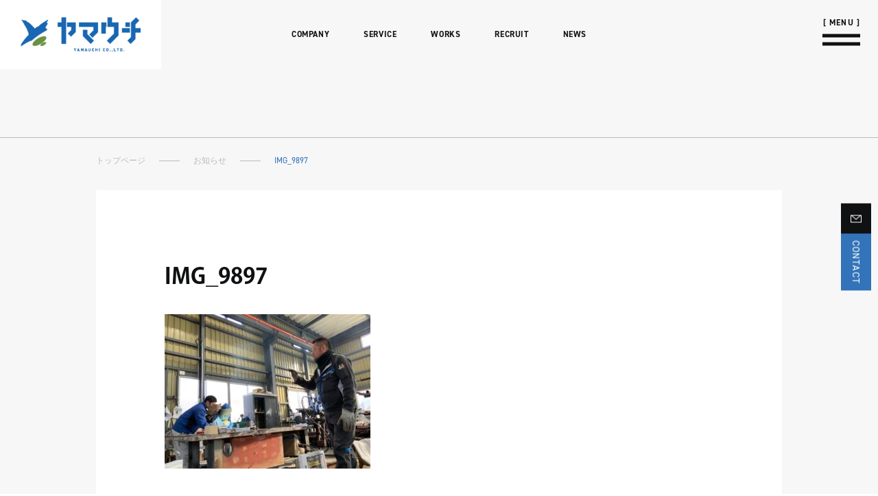

--- FILE ---
content_type: text/html; charset=UTF-8
request_url: https://yamauchi-web.com/cat_blog/4807/attachment/img_9897/
body_size: 12119
content:
<!DOCTYPE html>
<html lang="ja">

<head>
    <meta charset="UTF-8">
    <meta name="viewport" content="width=device-width, initial-scale=1.0">
    <script>
        (function(d) {
            var config = {
                    kitId: 'aub0tsy',
                    scriptTimeout: 3000,
                    async: true
                },
                h = d.documentElement,
                t = setTimeout(function() {
                    h.className = h.className.replace(/\bwf-loading\b/g, "") + " wf-inactive";
                }, config.scriptTimeout),
                tk = d.createElement("script"),
                f = false,
                s = d.getElementsByTagName("script")[0],
                a;
            h.className += " wf-loading";
            tk.src = 'https://use.typekit.net/' + config.kitId + '.js';
            tk.async = true;
            tk.onload = tk.onreadystatechange = function() {
                a = this.readyState;
                if (f || a && a != "complete" && a != "loaded") return;
                f = true;
                clearTimeout(t);
                try {
                    Typekit.load(config)
                } catch (e) {}
            };
            s.parentNode.insertBefore(tk, s)
        })(document);
    </script>
    <link rel="stylesheet" href="https://yamauchi-web.com/wp-content/themes/yamauchi-new/style.css?ver=1.2.9">
    <link rel=" stylesheet" href="https://cdn.jsdelivr.net/npm/yakuhanjp@4.1.1/dist/css/yakuhanjp.css">
    <script src="https://cdn.jsdelivr.net/gh/studio-freight/lenis@1.0.19/bundled/lenis.min.js"></script>
    <link rel="preconnect" href="https://fonts.googleapis.com">
    <link rel="preconnect" href="https://fonts.gstatic.com" crossorigin>
    <link href="https://fonts.googleapis.com/css2?family=Noto+Serif+JP:wght@200..900&family=Noto+Sans+JP:wght@100..900&family=Oswald:wght@600&display=swap" rel="stylesheet">
    <link
        rel="stylesheet"
        href="https://cdn.jsdelivr.net/npm/swiper@8/swiper-bundle.min.css" />
    <script src="https://cdn.jsdelivr.net/npm/swiper@8/swiper-bundle.min.js"></script>
    <script src="https://cdn.jsdelivr.net/npm/vanilla-lazyload@17.8.3/dist/lazyload.min.js"></script>

            	<style>img:is([sizes="auto" i], [sizes^="auto," i]) { contain-intrinsic-size: 3000px 1500px }</style>
	
		<!-- All in One SEO 4.9.1.1 - aioseo.com -->
		<title>IMG_9897 | 株式会社ヤマウチ</title>
	<meta name="robots" content="max-image-preview:large" />
	<meta name="author" content="admin"/>
	<link rel="canonical" href="https://yamauchi-web.com/cat_blog/4807/attachment/img_9897/" />
	<meta name="generator" content="All in One SEO (AIOSEO) 4.9.1.1" />
		<meta property="og:locale" content="ja_JP" />
		<meta property="og:site_name" content="株式会社ヤマウチ" />
		<meta property="og:type" content="article" />
		<meta property="og:title" content="IMG_9897 | 株式会社ヤマウチ" />
		<meta property="og:url" content="https://yamauchi-web.com/cat_blog/4807/attachment/img_9897/" />
		<meta property="og:image" content="https://yamauchi-web.com/wp-content/uploads/2025/12/2cc3fb6a0b3b537520955229a85f3348.png" />
		<meta property="og:image:secure_url" content="https://yamauchi-web.com/wp-content/uploads/2025/12/2cc3fb6a0b3b537520955229a85f3348.png" />
		<meta property="og:image:width" content="1200" />
		<meta property="og:image:height" content="630" />
		<meta property="article:published_time" content="2023-12-28T04:56:47+00:00" />
		<meta property="article:modified_time" content="2023-12-28T04:56:47+00:00" />
		<meta name="twitter:card" content="summary" />
		<meta name="twitter:title" content="IMG_9897 | 株式会社ヤマウチ" />
		<meta name="twitter:image" content="https://yamauchi-web.com/wp-content/uploads/2019/04/ogp_yamauchi.png" />
		<script type="application/ld+json" class="aioseo-schema">
			{"@context":"https:\/\/schema.org","@graph":[{"@type":"BreadcrumbList","@id":"https:\/\/yamauchi-web.com\/cat_blog\/4807\/attachment\/img_9897\/#breadcrumblist","itemListElement":[{"@type":"ListItem","@id":"https:\/\/yamauchi-web.com#listItem","position":1,"name":"\u30db\u30fc\u30e0","item":"https:\/\/yamauchi-web.com","nextItem":{"@type":"ListItem","@id":"https:\/\/yamauchi-web.com\/cat_blog\/4807\/attachment\/img_9897\/#listItem","name":"IMG_9897"}},{"@type":"ListItem","@id":"https:\/\/yamauchi-web.com\/cat_blog\/4807\/attachment\/img_9897\/#listItem","position":2,"name":"IMG_9897","previousItem":{"@type":"ListItem","@id":"https:\/\/yamauchi-web.com#listItem","name":"\u30db\u30fc\u30e0"}}]},{"@type":"ItemPage","@id":"https:\/\/yamauchi-web.com\/cat_blog\/4807\/attachment\/img_9897\/#itempage","url":"https:\/\/yamauchi-web.com\/cat_blog\/4807\/attachment\/img_9897\/","name":"IMG_9897 | \u682a\u5f0f\u4f1a\u793e\u30e4\u30de\u30a6\u30c1","inLanguage":"ja","isPartOf":{"@id":"https:\/\/yamauchi-web.com\/#website"},"breadcrumb":{"@id":"https:\/\/yamauchi-web.com\/cat_blog\/4807\/attachment\/img_9897\/#breadcrumblist"},"author":{"@id":"https:\/\/yamauchi-web.com\/author\/admin\/#author"},"creator":{"@id":"https:\/\/yamauchi-web.com\/author\/admin\/#author"},"datePublished":"2023-12-28T13:56:47+09:00","dateModified":"2023-12-28T13:56:47+09:00"},{"@type":"Organization","@id":"https:\/\/yamauchi-web.com\/#organization","name":"\u682a\u5f0f\u4f1a\u793e\u30e4\u30de\u30a6\u30c1","url":"https:\/\/yamauchi-web.com\/"},{"@type":"Person","@id":"https:\/\/yamauchi-web.com\/author\/admin\/#author","url":"https:\/\/yamauchi-web.com\/author\/admin\/","name":"admin","image":{"@type":"ImageObject","@id":"https:\/\/yamauchi-web.com\/cat_blog\/4807\/attachment\/img_9897\/#authorImage","url":"https:\/\/secure.gravatar.com\/avatar\/dbb736c23c9b4acbe22e120278458bb79aca79a8fe56a78a55d66655e32049b5?s=96&d=mm&r=g","width":96,"height":96,"caption":"admin"}},{"@type":"WebSite","@id":"https:\/\/yamauchi-web.com\/#website","url":"https:\/\/yamauchi-web.com\/","name":"\u682a\u5f0f\u4f1a\u793e\u30e4\u30de\u30a6\u30c1","inLanguage":"ja","publisher":{"@id":"https:\/\/yamauchi-web.com\/#organization"}}]}
		</script>
		<!-- All in One SEO -->

<link rel='dns-prefetch' href='//challenges.cloudflare.com' />
<link rel="alternate" type="application/rss+xml" title="株式会社ヤマウチ &raquo; IMG_9897 のコメントのフィード" href="https://yamauchi-web.com/cat_blog/4807/attachment/img_9897/feed/" />
<script type="text/javascript">
/* <![CDATA[ */
window._wpemojiSettings = {"baseUrl":"https:\/\/s.w.org\/images\/core\/emoji\/16.0.1\/72x72\/","ext":".png","svgUrl":"https:\/\/s.w.org\/images\/core\/emoji\/16.0.1\/svg\/","svgExt":".svg","source":{"concatemoji":"https:\/\/yamauchi-web.com\/wp-includes\/js\/wp-emoji-release.min.js?ver=6.8.3"}};
/*! This file is auto-generated */
!function(s,n){var o,i,e;function c(e){try{var t={supportTests:e,timestamp:(new Date).valueOf()};sessionStorage.setItem(o,JSON.stringify(t))}catch(e){}}function p(e,t,n){e.clearRect(0,0,e.canvas.width,e.canvas.height),e.fillText(t,0,0);var t=new Uint32Array(e.getImageData(0,0,e.canvas.width,e.canvas.height).data),a=(e.clearRect(0,0,e.canvas.width,e.canvas.height),e.fillText(n,0,0),new Uint32Array(e.getImageData(0,0,e.canvas.width,e.canvas.height).data));return t.every(function(e,t){return e===a[t]})}function u(e,t){e.clearRect(0,0,e.canvas.width,e.canvas.height),e.fillText(t,0,0);for(var n=e.getImageData(16,16,1,1),a=0;a<n.data.length;a++)if(0!==n.data[a])return!1;return!0}function f(e,t,n,a){switch(t){case"flag":return n(e,"\ud83c\udff3\ufe0f\u200d\u26a7\ufe0f","\ud83c\udff3\ufe0f\u200b\u26a7\ufe0f")?!1:!n(e,"\ud83c\udde8\ud83c\uddf6","\ud83c\udde8\u200b\ud83c\uddf6")&&!n(e,"\ud83c\udff4\udb40\udc67\udb40\udc62\udb40\udc65\udb40\udc6e\udb40\udc67\udb40\udc7f","\ud83c\udff4\u200b\udb40\udc67\u200b\udb40\udc62\u200b\udb40\udc65\u200b\udb40\udc6e\u200b\udb40\udc67\u200b\udb40\udc7f");case"emoji":return!a(e,"\ud83e\udedf")}return!1}function g(e,t,n,a){var r="undefined"!=typeof WorkerGlobalScope&&self instanceof WorkerGlobalScope?new OffscreenCanvas(300,150):s.createElement("canvas"),o=r.getContext("2d",{willReadFrequently:!0}),i=(o.textBaseline="top",o.font="600 32px Arial",{});return e.forEach(function(e){i[e]=t(o,e,n,a)}),i}function t(e){var t=s.createElement("script");t.src=e,t.defer=!0,s.head.appendChild(t)}"undefined"!=typeof Promise&&(o="wpEmojiSettingsSupports",i=["flag","emoji"],n.supports={everything:!0,everythingExceptFlag:!0},e=new Promise(function(e){s.addEventListener("DOMContentLoaded",e,{once:!0})}),new Promise(function(t){var n=function(){try{var e=JSON.parse(sessionStorage.getItem(o));if("object"==typeof e&&"number"==typeof e.timestamp&&(new Date).valueOf()<e.timestamp+604800&&"object"==typeof e.supportTests)return e.supportTests}catch(e){}return null}();if(!n){if("undefined"!=typeof Worker&&"undefined"!=typeof OffscreenCanvas&&"undefined"!=typeof URL&&URL.createObjectURL&&"undefined"!=typeof Blob)try{var e="postMessage("+g.toString()+"("+[JSON.stringify(i),f.toString(),p.toString(),u.toString()].join(",")+"));",a=new Blob([e],{type:"text/javascript"}),r=new Worker(URL.createObjectURL(a),{name:"wpTestEmojiSupports"});return void(r.onmessage=function(e){c(n=e.data),r.terminate(),t(n)})}catch(e){}c(n=g(i,f,p,u))}t(n)}).then(function(e){for(var t in e)n.supports[t]=e[t],n.supports.everything=n.supports.everything&&n.supports[t],"flag"!==t&&(n.supports.everythingExceptFlag=n.supports.everythingExceptFlag&&n.supports[t]);n.supports.everythingExceptFlag=n.supports.everythingExceptFlag&&!n.supports.flag,n.DOMReady=!1,n.readyCallback=function(){n.DOMReady=!0}}).then(function(){return e}).then(function(){var e;n.supports.everything||(n.readyCallback(),(e=n.source||{}).concatemoji?t(e.concatemoji):e.wpemoji&&e.twemoji&&(t(e.twemoji),t(e.wpemoji)))}))}((window,document),window._wpemojiSettings);
/* ]]> */
</script>
<style id='wp-emoji-styles-inline-css' type='text/css'>

	img.wp-smiley, img.emoji {
		display: inline !important;
		border: none !important;
		box-shadow: none !important;
		height: 1em !important;
		width: 1em !important;
		margin: 0 0.07em !important;
		vertical-align: -0.1em !important;
		background: none !important;
		padding: 0 !important;
	}
</style>
<link rel='stylesheet' id='wp-block-library-css' href='https://yamauchi-web.com/wp-includes/css/dist/block-library/style.min.css?ver=6.8.3' type='text/css' media='all' />
<style id='classic-theme-styles-inline-css' type='text/css'>
/*! This file is auto-generated */
.wp-block-button__link{color:#fff;background-color:#32373c;border-radius:9999px;box-shadow:none;text-decoration:none;padding:calc(.667em + 2px) calc(1.333em + 2px);font-size:1.125em}.wp-block-file__button{background:#32373c;color:#fff;text-decoration:none}
</style>
<link rel='stylesheet' id='aioseo/css/src/vue/standalone/blocks/table-of-contents/global.scss-css' href='https://yamauchi-web.com/wp-content/plugins/all-in-one-seo-pack/dist/Lite/assets/css/table-of-contents/global.e90f6d47.css?ver=4.9.1.1' type='text/css' media='all' />
<style id='global-styles-inline-css' type='text/css'>
:root{--wp--preset--aspect-ratio--square: 1;--wp--preset--aspect-ratio--4-3: 4/3;--wp--preset--aspect-ratio--3-4: 3/4;--wp--preset--aspect-ratio--3-2: 3/2;--wp--preset--aspect-ratio--2-3: 2/3;--wp--preset--aspect-ratio--16-9: 16/9;--wp--preset--aspect-ratio--9-16: 9/16;--wp--preset--color--black: #000000;--wp--preset--color--cyan-bluish-gray: #abb8c3;--wp--preset--color--white: #ffffff;--wp--preset--color--pale-pink: #f78da7;--wp--preset--color--vivid-red: #cf2e2e;--wp--preset--color--luminous-vivid-orange: #ff6900;--wp--preset--color--luminous-vivid-amber: #fcb900;--wp--preset--color--light-green-cyan: #7bdcb5;--wp--preset--color--vivid-green-cyan: #00d084;--wp--preset--color--pale-cyan-blue: #8ed1fc;--wp--preset--color--vivid-cyan-blue: #0693e3;--wp--preset--color--vivid-purple: #9b51e0;--wp--preset--gradient--vivid-cyan-blue-to-vivid-purple: linear-gradient(135deg,rgba(6,147,227,1) 0%,rgb(155,81,224) 100%);--wp--preset--gradient--light-green-cyan-to-vivid-green-cyan: linear-gradient(135deg,rgb(122,220,180) 0%,rgb(0,208,130) 100%);--wp--preset--gradient--luminous-vivid-amber-to-luminous-vivid-orange: linear-gradient(135deg,rgba(252,185,0,1) 0%,rgba(255,105,0,1) 100%);--wp--preset--gradient--luminous-vivid-orange-to-vivid-red: linear-gradient(135deg,rgba(255,105,0,1) 0%,rgb(207,46,46) 100%);--wp--preset--gradient--very-light-gray-to-cyan-bluish-gray: linear-gradient(135deg,rgb(238,238,238) 0%,rgb(169,184,195) 100%);--wp--preset--gradient--cool-to-warm-spectrum: linear-gradient(135deg,rgb(74,234,220) 0%,rgb(151,120,209) 20%,rgb(207,42,186) 40%,rgb(238,44,130) 60%,rgb(251,105,98) 80%,rgb(254,248,76) 100%);--wp--preset--gradient--blush-light-purple: linear-gradient(135deg,rgb(255,206,236) 0%,rgb(152,150,240) 100%);--wp--preset--gradient--blush-bordeaux: linear-gradient(135deg,rgb(254,205,165) 0%,rgb(254,45,45) 50%,rgb(107,0,62) 100%);--wp--preset--gradient--luminous-dusk: linear-gradient(135deg,rgb(255,203,112) 0%,rgb(199,81,192) 50%,rgb(65,88,208) 100%);--wp--preset--gradient--pale-ocean: linear-gradient(135deg,rgb(255,245,203) 0%,rgb(182,227,212) 50%,rgb(51,167,181) 100%);--wp--preset--gradient--electric-grass: linear-gradient(135deg,rgb(202,248,128) 0%,rgb(113,206,126) 100%);--wp--preset--gradient--midnight: linear-gradient(135deg,rgb(2,3,129) 0%,rgb(40,116,252) 100%);--wp--preset--font-size--small: 13px;--wp--preset--font-size--medium: 20px;--wp--preset--font-size--large: 36px;--wp--preset--font-size--x-large: 42px;--wp--preset--spacing--20: 0.44rem;--wp--preset--spacing--30: 0.67rem;--wp--preset--spacing--40: 1rem;--wp--preset--spacing--50: 1.5rem;--wp--preset--spacing--60: 2.25rem;--wp--preset--spacing--70: 3.38rem;--wp--preset--spacing--80: 5.06rem;--wp--preset--shadow--natural: 6px 6px 9px rgba(0, 0, 0, 0.2);--wp--preset--shadow--deep: 12px 12px 50px rgba(0, 0, 0, 0.4);--wp--preset--shadow--sharp: 6px 6px 0px rgba(0, 0, 0, 0.2);--wp--preset--shadow--outlined: 6px 6px 0px -3px rgba(255, 255, 255, 1), 6px 6px rgba(0, 0, 0, 1);--wp--preset--shadow--crisp: 6px 6px 0px rgba(0, 0, 0, 1);}:where(.is-layout-flex){gap: 0.5em;}:where(.is-layout-grid){gap: 0.5em;}body .is-layout-flex{display: flex;}.is-layout-flex{flex-wrap: wrap;align-items: center;}.is-layout-flex > :is(*, div){margin: 0;}body .is-layout-grid{display: grid;}.is-layout-grid > :is(*, div){margin: 0;}:where(.wp-block-columns.is-layout-flex){gap: 2em;}:where(.wp-block-columns.is-layout-grid){gap: 2em;}:where(.wp-block-post-template.is-layout-flex){gap: 1.25em;}:where(.wp-block-post-template.is-layout-grid){gap: 1.25em;}.has-black-color{color: var(--wp--preset--color--black) !important;}.has-cyan-bluish-gray-color{color: var(--wp--preset--color--cyan-bluish-gray) !important;}.has-white-color{color: var(--wp--preset--color--white) !important;}.has-pale-pink-color{color: var(--wp--preset--color--pale-pink) !important;}.has-vivid-red-color{color: var(--wp--preset--color--vivid-red) !important;}.has-luminous-vivid-orange-color{color: var(--wp--preset--color--luminous-vivid-orange) !important;}.has-luminous-vivid-amber-color{color: var(--wp--preset--color--luminous-vivid-amber) !important;}.has-light-green-cyan-color{color: var(--wp--preset--color--light-green-cyan) !important;}.has-vivid-green-cyan-color{color: var(--wp--preset--color--vivid-green-cyan) !important;}.has-pale-cyan-blue-color{color: var(--wp--preset--color--pale-cyan-blue) !important;}.has-vivid-cyan-blue-color{color: var(--wp--preset--color--vivid-cyan-blue) !important;}.has-vivid-purple-color{color: var(--wp--preset--color--vivid-purple) !important;}.has-black-background-color{background-color: var(--wp--preset--color--black) !important;}.has-cyan-bluish-gray-background-color{background-color: var(--wp--preset--color--cyan-bluish-gray) !important;}.has-white-background-color{background-color: var(--wp--preset--color--white) !important;}.has-pale-pink-background-color{background-color: var(--wp--preset--color--pale-pink) !important;}.has-vivid-red-background-color{background-color: var(--wp--preset--color--vivid-red) !important;}.has-luminous-vivid-orange-background-color{background-color: var(--wp--preset--color--luminous-vivid-orange) !important;}.has-luminous-vivid-amber-background-color{background-color: var(--wp--preset--color--luminous-vivid-amber) !important;}.has-light-green-cyan-background-color{background-color: var(--wp--preset--color--light-green-cyan) !important;}.has-vivid-green-cyan-background-color{background-color: var(--wp--preset--color--vivid-green-cyan) !important;}.has-pale-cyan-blue-background-color{background-color: var(--wp--preset--color--pale-cyan-blue) !important;}.has-vivid-cyan-blue-background-color{background-color: var(--wp--preset--color--vivid-cyan-blue) !important;}.has-vivid-purple-background-color{background-color: var(--wp--preset--color--vivid-purple) !important;}.has-black-border-color{border-color: var(--wp--preset--color--black) !important;}.has-cyan-bluish-gray-border-color{border-color: var(--wp--preset--color--cyan-bluish-gray) !important;}.has-white-border-color{border-color: var(--wp--preset--color--white) !important;}.has-pale-pink-border-color{border-color: var(--wp--preset--color--pale-pink) !important;}.has-vivid-red-border-color{border-color: var(--wp--preset--color--vivid-red) !important;}.has-luminous-vivid-orange-border-color{border-color: var(--wp--preset--color--luminous-vivid-orange) !important;}.has-luminous-vivid-amber-border-color{border-color: var(--wp--preset--color--luminous-vivid-amber) !important;}.has-light-green-cyan-border-color{border-color: var(--wp--preset--color--light-green-cyan) !important;}.has-vivid-green-cyan-border-color{border-color: var(--wp--preset--color--vivid-green-cyan) !important;}.has-pale-cyan-blue-border-color{border-color: var(--wp--preset--color--pale-cyan-blue) !important;}.has-vivid-cyan-blue-border-color{border-color: var(--wp--preset--color--vivid-cyan-blue) !important;}.has-vivid-purple-border-color{border-color: var(--wp--preset--color--vivid-purple) !important;}.has-vivid-cyan-blue-to-vivid-purple-gradient-background{background: var(--wp--preset--gradient--vivid-cyan-blue-to-vivid-purple) !important;}.has-light-green-cyan-to-vivid-green-cyan-gradient-background{background: var(--wp--preset--gradient--light-green-cyan-to-vivid-green-cyan) !important;}.has-luminous-vivid-amber-to-luminous-vivid-orange-gradient-background{background: var(--wp--preset--gradient--luminous-vivid-amber-to-luminous-vivid-orange) !important;}.has-luminous-vivid-orange-to-vivid-red-gradient-background{background: var(--wp--preset--gradient--luminous-vivid-orange-to-vivid-red) !important;}.has-very-light-gray-to-cyan-bluish-gray-gradient-background{background: var(--wp--preset--gradient--very-light-gray-to-cyan-bluish-gray) !important;}.has-cool-to-warm-spectrum-gradient-background{background: var(--wp--preset--gradient--cool-to-warm-spectrum) !important;}.has-blush-light-purple-gradient-background{background: var(--wp--preset--gradient--blush-light-purple) !important;}.has-blush-bordeaux-gradient-background{background: var(--wp--preset--gradient--blush-bordeaux) !important;}.has-luminous-dusk-gradient-background{background: var(--wp--preset--gradient--luminous-dusk) !important;}.has-pale-ocean-gradient-background{background: var(--wp--preset--gradient--pale-ocean) !important;}.has-electric-grass-gradient-background{background: var(--wp--preset--gradient--electric-grass) !important;}.has-midnight-gradient-background{background: var(--wp--preset--gradient--midnight) !important;}.has-small-font-size{font-size: var(--wp--preset--font-size--small) !important;}.has-medium-font-size{font-size: var(--wp--preset--font-size--medium) !important;}.has-large-font-size{font-size: var(--wp--preset--font-size--large) !important;}.has-x-large-font-size{font-size: var(--wp--preset--font-size--x-large) !important;}
:where(.wp-block-post-template.is-layout-flex){gap: 1.25em;}:where(.wp-block-post-template.is-layout-grid){gap: 1.25em;}
:where(.wp-block-columns.is-layout-flex){gap: 2em;}:where(.wp-block-columns.is-layout-grid){gap: 2em;}
:root :where(.wp-block-pullquote){font-size: 1.5em;line-height: 1.6;}
</style>
<link rel='stylesheet' id='contact-form-7-css' href='https://yamauchi-web.com/wp-content/plugins/contact-form-7/includes/css/styles.css?ver=6.1.4' type='text/css' media='all' />
<link rel="https://api.w.org/" href="https://yamauchi-web.com/wp-json/" /><link rel="alternate" title="JSON" type="application/json" href="https://yamauchi-web.com/wp-json/wp/v2/media/4813" /><link rel="EditURI" type="application/rsd+xml" title="RSD" href="https://yamauchi-web.com/xmlrpc.php?rsd" />
<meta name="generator" content="WordPress 6.8.3" />
<link rel='shortlink' href='https://yamauchi-web.com/?p=4813' />
<link rel="alternate" title="oEmbed (JSON)" type="application/json+oembed" href="https://yamauchi-web.com/wp-json/oembed/1.0/embed?url=https%3A%2F%2Fyamauchi-web.com%2Fcat_blog%2F4807%2Fattachment%2Fimg_9897%2F" />
<link rel="alternate" title="oEmbed (XML)" type="text/xml+oembed" href="https://yamauchi-web.com/wp-json/oembed/1.0/embed?url=https%3A%2F%2Fyamauchi-web.com%2Fcat_blog%2F4807%2Fattachment%2Fimg_9897%2F&#038;format=xml" />
		<style type="text/css" id="wp-custom-css">
			.grecaptcha-badge { visibility: hidden; }		</style>
		    
    <style>
        html {
            visibility: hidden;
            transition: all 0.3s ease;
            opacity: 0;
        }

        html.wf-active {
            opacity: 1 !important;
            visibility: visible;
        }

        .loading {
            position: fixed;
            display: block;
            top: 0;
            left: 0;
            width: 100%;
            height: 100%;
            background: #fff;
            z-index: 99999;
        }
    </style>
<meta name="google-site-verification" content="vSVJ5bMOmGFUUq8n08SsvYsvchZ0fViVQfxgM06eYQg" />
</head>

<div class="loading"></div>



        <body class="attachment wp-singular attachment-template-default single single-attachment postid-4813 attachmentid-4813 attachment-jpeg wp-theme-yamauchi-new body-page">
        
                        <header class="header header-page">
                                <div class="header-wrap">
                    <div class="header-wrap-logo">
                        <h1>
                            <a href="https://yamauchi-web.com">
                                <div class="header-wrap-logo-img">
                                    <div class="header-wrap-logo-img-main">
                                        <picture>
                                            <source media="(min-width:601px)" srcset="https://yamauchi-web.com/wp-content/themes/yamauchi-new/assets/img/com/logo_main.webp">
                                            <source media="(max-width:600px)" srcset="https://yamauchi-web.com/wp-content/themes/yamauchi-new/assets/img/com/logo_main.webp">
                                            <img src="https://yamauchi-web.com/wp-content/themes/yamauchi-new/assets/img/com/logo_main.webp" alt="株市k時会社ヤマウチ">
                                        </picture>
                                    </div>
                                </div>
                            </a>
                        </h1>
                    </div>
                    <div class="header-wrap-list">
                        <ul class="header-wrap-list-ul">
                            <li class="header-wrap-list-ul-item"><a href="https://yamauchi-web.com/company/">COMPANY</a></li>
                            <li class="header-wrap-list-ul-item"><a href="https://yamauchi-web.com/service/">SERVICE</a></li>
                            <li class="header-wrap-list-ul-item"><a href="https://yamauchi-web.com/works/">WORKS</a></li>
                            <li class="header-wrap-list-ul-item"><a href="https://yamauchi-web.com/recruit/">RECRUIT</a></li>
                            <li class="header-wrap-list-ul-item"><a href="https://yamauchi-web.com/archive/">NEWS</a></li>
                        </ul>
                    </div>
                </div>
                </header>

                <div class="header-fixed">
                    <div class="header-fixed-menu">
                        <a href="javascript:void(0);" class="header-btn">
                            <span></span>
                        </a>
                    </div>
                </div>

                <div class="header-drawer" data-lenis-prevent>
                    <div class="header-drawer-container">
                        <div class="content-width">
                            <div class="header-drawer-wrap">
                                <nav class="header-drawer-wrap-col">
                                    <h3><a href="https://yamauchi-web.com/company/">COMPANY</a></h3>
                                    <h3><a href="https://yamauchi-web.com/service/">SERVICE</a></h3>

                                    <div class="ul">
                                        <ul>
                                            <li><a href="https://yamauchi-web.com/service/metal/">金属工事/金物販売・施工</a></li>
                                            <li><a href="https://yamauchi-web.com/service/furniture/">アイアンクラフト・家具製作</a></li>
                                            <li><a href="https://yamauchi-web.com/service/container/">コンテナハウス</a></li>
                                            <li><a href="https://yamauchi-web.com/service/steal/">精密薄物板金加工・スチール製作金物</a></li>
                                        </ul>
                                    </div>
                                    <h3><a href="https://yamauchi-web.com/works/">WORKS</a></h3>
                                    <h3><a href="https://yamauchi-web.com/recruit/">RECRUIT</a></h3><div class="ul"><ul><li><a href="https://yamauchi-web.com/entry/">エントリー</a></li></ul>
                                    </div>
                                    <h3><a href="https://yamauchi-web.com/archive/">NEWS</a></h3>
                                </nav>
                                <p class="privacy">
                                    <a href="https://yamauchi-web.com/privacy/">PRIVACY POLIRY</a>
                                </p>
                                <dl>
                                    <dt>TEL</dt>
                                    <dd><a href="tel:083-941-3820">083-941-3820</a></dd>
                                </dl>
                                <div class="header-mail">
                                    <a href="https://yamauchi-web.com/contact/">メールでお問い合わせ<i></i></a>
                                </div>
                            </div>
                        </div>
                    </div>
                </div><main class="page single">
    <div class="only-bread">
        <div class="only-bread-border">
            <div class="page-breadcrumbs">
                <nav aria-label="パンくずリスト">
                    <ol itemscope itemtype="https://schema.org/BreadcrumbList">
                        <li itemprop="itemListElement" itemscope itemtype="https://schema.org/ListItem">
                            <a itemprop="item" href="https://yamauchi-web.com">
                                <span itemprop="name">トップページ</span>
                            </a>
                            <meta itemprop="position" content="1" />
                        </li>
                        <li itemprop="itemListElement" itemscope itemtype="https://schema.org/ListItem">
                            <a itemprop="item" href="https://yamauchi-web.com/archive/">
                                <span itemprop="name">お知らせ</span>
                            </a>
                            <meta itemprop="position" content="2" />
                        </li>
                        <li itemprop="itemListElement" itemscope itemtype="https://schema.org/ListItem">
                            <span itemprop="name">IMG_9897</span>
                            <meta itemprop="position" content="3" />
                        </li>
                    </ol>
                </nav>
            </div>
        </div>
    </div>
    <article class="sec01">
        <div class="content-width">
            <div class="sec01-wrap">
                <h1>IMG_9897</h1>
                <ul class="sec01-cat">
                                                        </ul>
                <div class="sec01-img">
                                                        </div>
                <div class="sec01-content">
                    <p class="attachment"><a href='https://yamauchi-web.com/wp-content/uploads/2023/12/IMG_9897-scaled.jpg'><img fetchpriority="high" decoding="async" width="300" height="225" src="https://yamauchi-web.com/wp-content/uploads/2023/12/IMG_9897-300x225.jpg" class="attachment-medium size-medium" alt="" srcset="https://yamauchi-web.com/wp-content/uploads/2023/12/IMG_9897-300x225.jpg 300w, https://yamauchi-web.com/wp-content/uploads/2023/12/IMG_9897-1024x768.jpg 1024w, https://yamauchi-web.com/wp-content/uploads/2023/12/IMG_9897-768x576.jpg 768w, https://yamauchi-web.com/wp-content/uploads/2023/12/IMG_9897-1536x1152.jpg 1536w, https://yamauchi-web.com/wp-content/uploads/2023/12/IMG_9897-2048x1536.jpg 2048w" sizes="(max-width: 300px) 100vw, 300px" /></a></p>
                </div>
                <div class="com-btn-border-black com-btn--center">
                    <a href="https://yamauchi-web.com/archive/">
                        一覧に戻る
                        <span>VIEW MORE</span>
                        <i></i>
                    </a>
                </div>
            </div>


        </div>
    </article>
</main>
<div class="footer-fixed">
    <a href="https://yamauchi-web.com/contact/">
        <span><i></i></span>
        <p>CONTACT</p>
    </a>
</div>
<footer class="footer">
    <div class="content-width">
        <div class="footer-wrap">
            <div class="footer-wrap-left">
                <div class="footer-wrap-left-txt">
                    <p>
                        製造、施工のお見積りのご依頼、工期のご相談など、<br>まずはお気軽にお問い合わせください。
                    </p>
                    <dl>
                        <dt>TEL</dt>
                        <dd><a href="tel:083-941-3820">083-941-3820</a></dd>
                    </dl>
                    <dl>
                        <dt>FAX</dt>
                        <dd><a href="tel:083-941-3822">083-941-3822</a></dd>
                    </dl>
                    <div class="footer-wrap-left-mail">
                        <a href="https://yamauchi-web.com/contact/">メールでお問い合わせ<i></i></a>
                    </div>
                </div>
            </div>
            <div class="footer-wrap-right">
                <div class="footer-wrap-right-nav">
                    <div class="footer-wrap-right-nav-col">
                        <h3><a href="https://yamauchi-web.com/company/">COMPANY</a></h3>
                        <h3><a href="https://yamauchi-web.com/service/">SERVICE</a></h3>

                        <div class="ul">
                            <ul>
                                <li><a href="https://yamauchi-web.com/service/metal/">金属工事/金物販売・施工</a></li>
                                <li><a href="https://yamauchi-web.com/service/furniture/">アイアンクラフト・家具製作</a></li>
                                <li><a href="https://yamauchi-web.com/service/container/">コンテナハウス</a></li>
                                <li><a href="https://yamauchi-web.com/service/steal/">精密薄物板金加工・スチール製作金物</a></li>
                            </ul>
                        </div>
                        <h3><a href="https://yamauchi-web.com/works/">WORKS</a></h3>
                        <h3><a href="https://yamauchi-web.com/recruit/">RECRUIT</a></h3><div class="ul"><ul><li><a href="https://yamauchi-web.com/entry/">エントリー</a></li></ul></div>
                        <h3><a href="https://yamauchi-web.com/archive/">NEWS</a></h3>
                    </div>
                </div>
            </div>
        </div>
    </div>
    <div class="footer-bottom">
        <div class="content-width">
            <div class="footer-bottom-wrap">
                <div class="footer-bottom-wrap-col">
                    <h2><i></i>株式会社ヤマウチ</h2>
                    <p>
                        〒753-0214<br>
                        山口県山口市大内御堀3903-3
                    </p>
                    <div class="footer-bottom-wrap-col-dl">
                        <dl>
                            <dt>TEL</dt>
                            <dd><a href="tel:083-941-3820">083-941-3820</a></dd>
                        </dl>
                        <dl>
                            <dt>FAX</dt>
                            <dd><a href="tel:083-941-3822">083-941-3822</a></dd>
                        </dl>
                        <dl class="dl-open">
                            <dt>OPEN</dt>
                            <dd>8:00〜17:00 （日曜日定休日）</dd>
                        </dl>
                    </div>
                </div>
                <div class="footer-bottom-wrap-col">
                    <h2><i></i>IRON WORK KAJIYA</h2>
                    <p>
                        〒753-0214<br>
                        山口県山口市大内御堀3903-3
                    </p>
                    <div class="footer-bottom-wrap-col-dl">
                        <dl>
                            <dt>TEL</dt>
                            <dd><a href="tel:083-941-3820">083-941-3820</a></dd>
                        </dl>
                        <dl>
                            <dt>FAX</dt>
                            <dd><a href="tel:083-941-3822">083-941-3822</a></dd>
                        </dl>
                        <dl class="dl-open">
                            <dt>OPEN</dt>
                            <dd>8:00〜17:00 （日曜日定休日）</dd>
                        </dl>
                    </div>
                </div>
                <div class="footer-bottom-wrap-col">
                    <h2><i></i>有限会社　井本製作所</h2>
                    <p>
                        〒753-0214<br>
                        山口県山口市大内御堀3903
                    </p>
                    <div class="footer-bottom-wrap-col-dl">
                        <dl>
                            <dt>TEL</dt>
                            <dd><a href="tel:083-927-2369">083-927-2369</a></dd>
                        </dl>
                        <dl>
                            <dt>FAX</dt>
                            <dd><a href="tel:083-927-7353">083-927-7353</a></dd>
                        </dl>
                        <dl class="dl-open">
                            <dt>OPEN</dt>
                            <dd>8:00〜17:00 （日曜日定休日）</dd>
                        </dl>
                    </div>
                </div>
            </div>
        </div>
    </div>
    <div class="footer-copy">
        <div class="footer-copy-link">
            <ul>
                <li><a href="https://yamauchi-web.com/privacy/">PRIVACY POLICY</a></li>
            </ul>
        </div>
        <p class="copy">COPYRIGHT 2025 © YAMAUCHI. ALL RIGHTS RESERVED.</p>
    </div>
</footer>

<script src="https://cdnjs.cloudflare.com/ajax/libs/gsap/3.12.5/gsap.min.js"></script>
<script src="https://cdnjs.cloudflare.com/ajax/libs/gsap/3.12.5/ScrollTrigger.min.js"></script>
<script src="https://ajax.googleapis.com/ajax/libs/jquery/3.4.1/jquery.min.js"></script>
<script src="https://yamauchi-web.com/wp-content/themes/yamauchi-new/assets/js/jquery.tmpl.min.js?ver=1.0.1"></script>
<script src="https://yamauchi-web.com/wp-content/themes/yamauchi-new/assets/js/all.min.js?ver=1.0.5"></script>
<script src="https://yubinbango.github.io/yubinbango/yubinbango.js" charset="UTF-8"></script>
<script>
    var lazyLoadInstance = new LazyLoad({
        elements_selector: ".lazyload",
        callback_loaded: function(element) {
            element.classList.add("lazyloaded");
        }
    });
</script>

<script>
    $(document).ready(function() {
        $(window).on('scroll', function() {
            if ($(window).scrollTop() > 200) {
                $('.header').addClass('header-page');
                $('.body').addClass('body-header-active');
            } else {
                $('.header').removeClass('header-page');
                $('.body').removeClass('body-header-active');
            }
        });
    });
</script>
<script>
    // Safariを判定する関数
    function isSafari() {
        return /^((?!chrome|android).)*safari/i.test(navigator.userAgent);
    }

    // モバイルの時は解除 & Safariの場合はLenisを無視
    if (window.innerWidth > 600 && !isSafari()) {
        const lenis = new Lenis({
            duration: 0.8, // スクロールの速度
            easing: (t) => Math.min(1, 1.001 - Math.pow(2, -10 * t)), // イージング関数
            smooth: true, // スムーズスクロールを有効化
        });

        function raf(time) {
            lenis.raf(time);
            requestAnimationFrame(raf);
        }

        requestAnimationFrame(raf);
    }
</script>

<script>
    gsap.registerPlugin(ScrollTrigger);

    gsap.to(".sec01-bg", {
        scrollTrigger: {
            trigger: ".sec01",
            start: "top center", // 画面の上に達したとき
            end: "bottom top", // 下にスクロールして画面上から消えるまで
            scrub: true, // スクロールに連動
            markers: false // マーカーを表示しない
        },
        backgroundColor: "rgba(0, 0, 0, .7)" // 透明度を上げる
    });


    gsap.to(".sec01-container", {
        scrollTrigger: {
            trigger: ".sec01",
            start: "top+=100 center", // .sec01 が画面下に入った瞬間
            end: "center bottom", // optional（scrub: false なのでendは不要）
            //toggleActions: "play none none none", // ← 一度だけ再生
            markers: false,
        },
        opacity: 1,
        y: 0, // translateYを元に戻す
        duration: 2, // ふわっと出す時間（秒）
        ease: "power2.out" // 自然な加速感
    });
</script>
    <script type="speculationrules">
{"prefetch":[{"source":"document","where":{"and":[{"href_matches":"\/*"},{"not":{"href_matches":["\/wp-*.php","\/wp-admin\/*","\/wp-content\/uploads\/*","\/wp-content\/*","\/wp-content\/plugins\/*","\/wp-content\/themes\/yamauchi-new\/*","\/*\\?(.+)"]}},{"not":{"selector_matches":"a[rel~=\"nofollow\"]"}},{"not":{"selector_matches":".no-prefetch, .no-prefetch a"}}]},"eagerness":"conservative"}]}
</script>
<script type="module"  src="https://yamauchi-web.com/wp-content/plugins/all-in-one-seo-pack/dist/Lite/assets/table-of-contents.95d0dfce.js?ver=4.9.1.1" id="aioseo/js/src/vue/standalone/blocks/table-of-contents/frontend.js-js"></script>
<script type="text/javascript" src="https://yamauchi-web.com/wp-includes/js/dist/hooks.min.js?ver=4d63a3d491d11ffd8ac6" id="wp-hooks-js"></script>
<script type="text/javascript" src="https://yamauchi-web.com/wp-includes/js/dist/i18n.min.js?ver=5e580eb46a90c2b997e6" id="wp-i18n-js"></script>
<script type="text/javascript" id="wp-i18n-js-after">
/* <![CDATA[ */
wp.i18n.setLocaleData( { 'text direction\u0004ltr': [ 'ltr' ] } );
/* ]]> */
</script>
<script type="text/javascript" src="https://yamauchi-web.com/wp-content/plugins/contact-form-7/includes/swv/js/index.js?ver=6.1.4" id="swv-js"></script>
<script type="text/javascript" id="contact-form-7-js-translations">
/* <![CDATA[ */
( function( domain, translations ) {
	var localeData = translations.locale_data[ domain ] || translations.locale_data.messages;
	localeData[""].domain = domain;
	wp.i18n.setLocaleData( localeData, domain );
} )( "contact-form-7", {"translation-revision-date":"2025-11-30 08:12:23+0000","generator":"GlotPress\/4.0.3","domain":"messages","locale_data":{"messages":{"":{"domain":"messages","plural-forms":"nplurals=1; plural=0;","lang":"ja_JP"},"This contact form is placed in the wrong place.":["\u3053\u306e\u30b3\u30f3\u30bf\u30af\u30c8\u30d5\u30a9\u30fc\u30e0\u306f\u9593\u9055\u3063\u305f\u4f4d\u7f6e\u306b\u7f6e\u304b\u308c\u3066\u3044\u307e\u3059\u3002"],"Error:":["\u30a8\u30e9\u30fc:"]}},"comment":{"reference":"includes\/js\/index.js"}} );
/* ]]> */
</script>
<script type="text/javascript" id="contact-form-7-js-before">
/* <![CDATA[ */
var wpcf7 = {
    "api": {
        "root": "https:\/\/yamauchi-web.com\/wp-json\/",
        "namespace": "contact-form-7\/v1"
    }
};
/* ]]> */
</script>
<script type="text/javascript" src="https://yamauchi-web.com/wp-content/plugins/contact-form-7/includes/js/index.js?ver=6.1.4" id="contact-form-7-js"></script>
<script type="text/javascript" src="https://challenges.cloudflare.com/turnstile/v0/api.js" id="cloudflare-turnstile-js" data-wp-strategy="async"></script>
<script type="text/javascript" id="cloudflare-turnstile-js-after">
/* <![CDATA[ */
document.addEventListener( 'wpcf7submit', e => turnstile.reset() );
/* ]]> */
</script>


<script>
    $(document).ready(function() {
        const sections = document.querySelectorAll(".sec01-wrap-right div[id]");
        const navLinks = document.querySelectorAll(".sec01-wrap-left a");

        const observer = new IntersectionObserver(
            (entries) => {
                entries.forEach((entry) => {
                    const id = entry.target.getAttribute("id");
                    const navLink = document.querySelector(`.sec01-wrap-left a[href="#${id}"]`);

                    if (entry.isIntersecting) {
                        // 一旦すべてのactiveを除去
                        navLinks.forEach((link) => link.classList.remove("active"));
                        // 対象だけactive追加
                        if (navLink) navLink.classList.add("active");
                    }
                });
            }, {
                root: null, // viewport
                threshold: 0.5, // 50%以上表示されたら反応
            }
        );

        sections.forEach((section) => observer.observe(section));

        function setVhVariable() {
            const vh = window.innerHeight * 0.01;
            document.documentElement.style.setProperty('--100vh', `${vh * 100}px`);
        }

        // 初回実行
        setVhVariable();

        // リサイズ時にも再計算（必要なら）
        window.addEventListener('resize', setVhVariable);
    });


    $(document).ready(function() {
        //loadingをfadeOut 0.2秒後に600msかけてフェードアウト
        setTimeout(function() {
            $(".loading").fadeOut(600);
        }, 200);
    });
    //ページ遷移する前に.loadingをfadeIn

    $(document).on('click', 'a', function(e) {
        var link = $(this).attr('href');
        if (link.indexOf('#') === 0 || link.indexOf('javascript:void(0)') === 0 || link.indexOf('mailto:') === 0 || link.indexOf('tel:') === 0) {
            return;
        }
        e.preventDefault();
        $(".loading").fadeIn(200, function() {
            window.location.href = link;
        });
    });
    // 2) ブラウザの戻る／進む（普通のナビゲーション）対策
    // beforeunload で即時表示（アニメはブラウザが遷移を中断する可能性があるため期待できない）
    window.addEventListener('beforeunload', function() {
        var $l = $(".loading");
        if ($l.length) {
            // アニメを待たずに即表示する（もっと確実）
            $l.stop(true, true).css({
                display: 'block',
                opacity: 1
            });
            // （※試しにフェードにしたい場合は下を試すが、完了しないことが多い）
            // $l.fadeIn(200);
        }
    });

    // 3) History API を使う SPA 等で popstate が発生したら（可能ならフェード）
    window.addEventListener('popstate', function(e) {
        // SPA でルーティング処理がある場合はここで loading を出してからルート処理
        $(".loading").fadeIn(200);
    });

    // 4) bfcache（ページキャッシュ）から復帰した時は loading を隠す
    window.addEventListener('pageshow', function(event) {
        // event.persisted が true のときは bfcache 復元
        if (event.persisted) {
            $(".loading").hide();
        } else {
            // 通常のロードでも念のため隠す
            $(".loading").hide();
        }
    });
</script>
</body>

</html>

--- FILE ---
content_type: text/css
request_url: https://yamauchi-web.com/wp-content/themes/yamauchi-new/style.css?ver=1.2.9
body_size: 18293
content:
html,body,div,span,object,iframe,h1,h2,h3,h4,h5,h6,p,blockquote,pre,abbr,address,cite,code,del,dfn,em,img,ins,kbd,q,samp,small,strong,sub,sup,var,b,i,dl,dt,dd,ol,ul,li,fieldset,form,label,legend,table,caption,tbody,tfoot,thead,tr,th,td,article,aside,canvas,details,figcaption,figure,footer,header,hgroup,menu,nav,section,summary,time,mark,audio,video{font-family:YakuHanJP,"ryo-gothic-plusn","Noto Sans JP","游ゴシック体","Yu Gothic","YuGothic","Yu Gothic UI","ＭＳ ゴシック","ヒラギノ角ゴシック","Hiragino Sans","メイリオ",Meiryo,sans-serif;margin:0;padding:0;border:0;outline:0;font-size:100%;vertical-align:baseline;background:rgba(0,0,0,0);color:#101112;box-sizing:border-box}a,input,select,textarea,button{font-family:YakuHanJP,"ryo-gothic-plusn","Noto Sans JP","游ゴシック体","Yu Gothic","YuGothic","Yu Gothic UI","ＭＳ ゴシック","ヒラギノ角ゴシック","Hiragino Sans","メイリオ",Meiryo,sans-serif;box-sizing:border-box}article,aside,details,figcaption,figure,footer,header,hgroup,menu,nav,section{display:block}div{font-size:16px}@media screen and (max-width: 1024px){div{font-size:13px}}h2,h3,h4,h5{letter-spacing:.05em;font-size:20px;font-weight:bold}@media screen and (max-width: 1024px){h2,h3,h4,h5{font-size:18px}}dd,dt{font-size:16px;letter-spacing:.05em}@media screen and (max-width: 1024px){dd,dt{font-size:13px}}nav ul{list-style:none}blockquote,q{quotes:none}strong{font-size:1.25rem}blockquote:before,blockquote:after,q:before,q:after{content:"";content:none}input,button{-webkit-tap-highlight-color:rgba(0,0,0,0)}a{margin:0;padding:0;font-size:100%;vertical-align:baseline;background:rgba(0,0,0,0);text-decoration:none;color:#101112;letter-spacing:.05em;-webkit-tap-highlight-color:rgba(0,0,0,0);transition:all .3s ease}a:hover{opacity:.8;color:#101112;text-decoration:none}a:focus{outline:inherit !important;outline-offset:inherit}ins{background-color:#ff9;color:#000;text-decoration:none}mark{background-color:#ff9;color:#000;font-style:italic;font-weight:bold}del{text-decoration:line-through}abbr[title],dfn[title]{border-bottom:1px dotted;cursor:help}table{border-collapse:collapse;border-spacing:0}hr{display:block;height:1px;border:0;border-top:1px solid #ccc;margin:1em 0;padding:0}span{font-size:16px;letter-spacing:.05em}@media screen and (max-width: 600px){span{font-size:13px}}p{font-size:16px;letter-spacing:.01em;margin-bottom:1rem}@media screen and (max-width: 600px){p{font-size:13px}}input,select{vertical-align:middle;font-size:14px}textarea{width:100%;padding:5px}img{max-width:100%;height:auto;vertical-align:bottom;border-style:none}li{list-style:none;font-size:1.6rem;letter-spacing:.01em;line-height:1.8}img.alignleft{text-align:left}img.aligncenter{display:block;margin:1px auto}img.alignright{display:block;margin:1px 1px 1px auto}.header-drawer{position:fixed;width:100%;height:100vh;background-color:rgba(8,60,113,.9);z-index:950;top:0px;left:0px;transform:translateY(-100%);visibility:hidden;transition:all .5s ease;overflow-y:scroll;-ms-overflow-style:none;scrollbar-width:none}.header-drawer::-webkit-scrollbar{display:none}.header-drawer .header{background-color:inherit !important}.header-drawer .header-drawer-container{padding-top:150px;padding-bottom:80px}@media screen and (max-width: 1024px){.header-drawer .header-drawer-container{padding-top:125px;padding-bottom:115px}}.header-drawer .header-drawer-wrap{display:flex;flex-wrap:wrap}.header-drawer .header-drawer-wrap .header-drawer-wrap-col{width:100%}.header-drawer .header-drawer-wrap .header-drawer-wrap-col h3{line-height:1.4;display:block;margin-bottom:25px;position:relative}@media screen and (max-width: 1024px){.header-drawer .header-drawer-wrap .header-drawer-wrap-col h3{margin:0px}}.header-drawer .header-drawer-wrap .header-drawer-wrap-col h3 a{color:#fff;font-size:22px;letter-spacing:.1em;position:relative;font-family:YakuHanJP,"din-2014","Oswald",sans-serif;font-weight:bold;display:flex !important;align-items:center}.header-drawer .header-drawer-wrap .header-drawer-wrap-col h3 a:before{width:11px;height:2px;background-color:#fff;content:"";display:block;margin-right:8px}@media screen and (max-width: 1200px){.header-drawer .header-drawer-wrap .header-drawer-wrap-col h3 a{font-size:clamp(13px,1.17vw,16px)}}@media screen and (max-width: 1024px){.header-drawer .header-drawer-wrap .header-drawer-wrap-col h3 a{font-size:16px;display:block;padding:15px 0px}}.header-drawer .header-drawer-wrap .header-drawer-wrap-col .ul{display:flex;flex-wrap:wrap;justify-content:space-between;padding-left:15px}.header-drawer .header-drawer-wrap .header-drawer-wrap-col .ul ul{margin-bottom:25px}.header-drawer .header-drawer-wrap .header-drawer-wrap-col .ul ul li{line-height:1.7;margin-bottom:15px}.header-drawer .header-drawer-wrap .header-drawer-wrap-col .ul ul li:last-child{margin-bottom:0px}.header-drawer .header-drawer-wrap .header-drawer-wrap-col .ul ul li a{color:#fff;font-size:14px;display:flex;align-items:center}.header-drawer .header-drawer-wrap .header-drawer-wrap-col .ul ul li a:before{width:11px;height:2px;background-color:#fff;content:"";display:block;margin-right:8px}@media screen and (max-width: 1200px){.header-drawer .header-drawer-wrap .header-drawer-wrap-col .ul ul li a{font-size:clamp(13px,1.17vw,16px)}}.header-drawer .header-drawer-wrap .header-drawer-wrap-col .ul ul li a:hover{opacity:.5}@media screen and (max-width: 1024px){.header-drawer .header-drawer-wrap .header-drawer-wrap-col .ul ul li a:before{content:""}}.header-drawer .header-drawer-wrap .privacy{margin:15px 0px;width:100%}@media screen and (max-width: 1024px){.header-drawer .header-drawer-wrap .privacy{margin:30px 0px}}.header-drawer .header-drawer-wrap .privacy a{color:#bababa !important;font-size:15px !important;font-family:YakuHanJP,"din-2014","Oswald",sans-serif !important;font-weight:normal}.header-drawer .header-drawer-wrap dl{display:flex;align-items:first baseline;line-height:1.5;border-bottom:1px solid #fff;width:90%;max-width:360px}.header-drawer .header-drawer-wrap dl dt{font-size:18px;color:#fff;width:50px;font-family:YakuHanJP,"din-2014","Oswald",sans-serif;font-weight:bold}@media screen and (max-width: 1024px){.header-drawer .header-drawer-wrap dl dt{font-size:15px;width:35px}}.header-drawer .header-drawer-wrap dl dd{font-size:46px;color:#fff;width:calc(100% - 50px)}@media screen and (max-width: 1024px){.header-drawer .header-drawer-wrap dl dd{font-size:35px;width:calc(100% - 35px)}}.header-drawer .header-drawer-wrap dl dd a{color:#fff;font-size:46px;font-family:YakuHanJP,"din-2014","Oswald",sans-serif;font-weight:bold}@media screen and (max-width: 1024px){.header-drawer .header-drawer-wrap dl dd a{font-size:35px}}.header-drawer .header-drawer-wrap .header-mail{width:90%}.header-drawer .header-drawer-wrap .header-mail a{display:flex;align-items:center;justify-content:space-between;width:100% !important;max-width:360px !important;color:#fff;font-size:22px;font-weight:500;padding:10px 0px;border-bottom:1px solid #fff}@media screen and (max-width: 1024px){.header-drawer .header-drawer-wrap .header-mail a{font-size:14px;padding:10px 0px}}.header-drawer .header-drawer-wrap .header-mail a i{width:16px;height:5px;background-image:url("./assets/img/icon/icon-arrow-white.svg");background-size:contain;background-repeat:no-repeat;display:block;margin-left:10px}.header-fixed{position:fixed;right:2.5%;top:15px;width:55px;height:60px;z-index:1000;display:block;transition:all .3s ease}@media screen and (max-width: 1400px){.header-fixed{right:2%;top:15px}}@media screen and (max-width: 1200px){.header-fixed{left:inherit;right:2.5%}}@media screen and (max-width: 1024px){.header-fixed{width:55px;height:55px;display:block;left:inherit;right:5%;top:0px}}@media screen and (max-width: 600px){.header-fixed{right:5%}}.header-fixed .header-fixed-menu{width:100%;height:100%;position:relative}.header-fixed .header-fixed-menu .header-btn-active:after{content:"[CLOSE]" !important;color:#fff !important}.header-fixed .header-fixed-menu .header-btn-active span{background:rgba(0,0,0,0) !important}.header-fixed .header-fixed-menu .header-btn-active span:before{transform:rotate(25deg) !important;top:0px !important;background-color:#fff !important}.header-fixed .header-fixed-menu .header-btn-active span:after{transform:rotate(-25deg) !important;top:0px !important;background-color:#fff !important}.header-fixed .header-fixed-menu .header-btn-active strong{font-size:0px !important}.header-fixed .header-fixed-menu .header-btn-active strong:after{font-size:12px;content:"CLOSE"}.header-fixed .header-fixed-menu .header-btn-active strong:before{display:none}.header-fixed .header-fixed-menu a{display:block;height:100%;width:100%;position:relative}@media screen and (max-width: 600px){.header-fixed .header-fixed-menu a{background-color:inherit}}.header-fixed .header-fixed-menu a:after{position:absolute;content:"[ MENU ]";font-size:12px;font-family:YakuHanJP,"din-2014","Oswald",sans-serif;color:#fff;right:0px;top:10px;text-align:center;font-weight:bold;width:100%;white-space:nowrap;letter-spacing:.1em}@media screen and (max-width: 600px){.header-fixed .header-fixed-menu a:after{color:#fff}}.header-fixed .header-fixed-menu span{position:absolute;width:55px;height:3px;display:block;left:0px;bottom:30%;z-index:2;transition:all .3s ease;transform:translateY(50%);background-color:rgba(255,255,255,0)}.header-fixed .header-fixed-menu span:before{transition:all .3s ease;width:55px;height:5px;background-color:#fff;content:"";display:block;position:absolute;right:0px;top:-6px}@media screen and (max-width: 1024px){.header-fixed .header-fixed-menu span:before{height:3px}}@media screen and (max-width: 600px){.header-fixed .header-fixed-menu span:before{background-color:#fff;top:-4px}}.header-fixed .header-fixed-menu span:after{transition:all .3s ease;width:55px;height:5px;background-color:#fff;content:"";display:block;position:absolute;right:0px;top:6px}@media screen and (max-width: 1024px){.header-fixed .header-fixed-menu span:after{height:3px}}@media screen and (max-width: 600px){.header-fixed .header-fixed-menu span:after{background-color:#fff;top:4px}}.body-header-active .header,.body-drawer .header{background-color:inherit !important}.body-header-active .header .header-wrap-logo,.body-drawer .header .header-wrap-logo{background-color:#fff !important}.body-header-active .header-wrap-list-ul .header-wrap-list-ul-item a,.body-drawer .header-wrap-list-ul .header-wrap-list-ul-item a{color:#fff !important}@media screen and (max-width: 1024px){.body-page .header-wrap-list{display:none !important}}.body-page .header-wrap-list a{color:var(--color-black) !important}.body-page .header-fixed .header-fixed-menu .header-btn:after{color:var(--color-black)}.body-page .header-fixed span:after{background-color:var(--color-black) !important}.body-page .header-fixed span:before{background-color:var(--color-black) !important}.header{position:fixed;left:0px;top:0px;width:100%;z-index:900;transition:all .3s ease}.header.header-page{background-color:#f7f7f7}.header.header-page .header-wrap-logo{background-color:inherit}.header .header-wrap{width:100%;margin:0 auto;display:flex;justify-content:space-between;position:relative;padding:0px;max-width:2450px;transition:all .3s ease;align-items:center}@media screen and (max-width: 1200px){.header .header-wrap{width:100%}}@media screen and (max-width: 1024px){.header .header-wrap{padding:0px 0px}}.header .header-wrap .header-wrap-logo{width:235px;transition:all .3s;padding:25px 30px;display:flex;background-color:#fff}@media screen and (max-width: 1024px){.header .header-wrap .header-wrap-logo{width:117px;padding:15px 15px}}.header .header-wrap .header-wrap-logo .header-wrap-logo-img{position:relative}.header .header-wrap .header-wrap-logo .header-wrap-logo-img img{width:243px}@media screen and (max-width: 1024px){.header .header-wrap .header-wrap-logo .header-wrap-logo-img img{width:178px}}@media screen and (max-width: 600px){.header .header-wrap .header-wrap-logo .header-wrap-logo-img img{width:85px}}.header .header-wrap .header-wrap-logo .header-wrap-logo-img .header-wrap-logo-img-main{position:relative;z-index:2;transition:all .3s ease}.header .header-wrap .header-wrap-logo p{white-space:nowrap;font-size:12px;color:#fff;margin:0px}@media screen and (max-width: 1400px){.header .header-wrap .header-wrap-logo p{font-size:10px}}@media screen and (max-width: 1200px){.header .header-wrap .header-wrap-logo p{display:none}}@media screen and (max-width: 600px){.header .header-wrap .header-wrap-logo p{display:block;margin-top:8px}}.header .header-wrap .header-wrap-list{width:calc(100% - 235px);transition:all .3s ease;padding-right:235px}@media screen and (max-width: 1024px){.header .header-wrap .header-wrap-list{display:none}}.header .header-wrap .header-wrap-list .header-wrap-list-ul{display:flex;align-items:center;width:100%;justify-content:center}.header .header-wrap .header-wrap-list .header-wrap-list-ul .header-wrap-list-ul-item{margin-right:50px}.header .header-wrap .header-wrap-list .header-wrap-list-ul .header-wrap-list-ul-item:last-child{margin-right:0px}@media screen and (max-width: 1024px){.header .header-wrap .header-wrap-list .header-wrap-list-ul .header-wrap-list-ul-item{margin-right:10px}}.header .header-wrap .header-wrap-list .header-wrap-list-ul .header-wrap-list-ul-item a{font-size:14px;font-weight:bold;display:block;color:#fff;font-family:YakuHanJP,"din-2014","Oswald",sans-serif}.header .header-wrap .header-wrap-list .header-wrap-list-ul .header-wrap-list-ul-item a:hover{color:var(--color-blue) !important;opacity:1}@media screen and (max-width: 1400px){.header .header-wrap .header-wrap-list .header-wrap-list-ul .header-wrap-list-ul-item a{font-size:12px}}@media screen and (max-width: 1200px){.header .header-wrap .header-wrap-list .header-wrap-list-ul .header-wrap-list-ul-item a{font-size:clamp(12px,1.17vw,14px)}}@media screen and (max-width: 1024px){.header .header-wrap .header-wrap-list .header-wrap-list-ul .header-wrap-list-ul-item a{font-size:10px}}@media screen and (max-width: 1200px){.header .header-wrap .header-wrap-nav{display:none}}.header .header-wrap .header-wrap-nav ul{display:flex;align-items:center}.header .header-wrap .header-wrap-nav ul li{margin-right:30px}@media screen and (max-width: 1400px){.header .header-wrap .header-wrap-nav ul li{margin-right:20px}}.header .header-wrap .header-wrap-nav ul li .arrow{position:relative;display:flex;align-items:center}.header .header-wrap .header-wrap-nav ul li .arrow:after{content:"";display:block;background-image:url("./assets/img/icon/icon-arrow-bottom.png");background-size:contain;background-repeat:no-repeat;height:4.5px;width:10px;margin-left:5px}.header .header-wrap .header-wrap-nav ul li a{display:block;font-size:16px;color:#005993;font-weight:bold;position:relative}@media screen and (max-width: 1200px){.header .header-wrap .header-wrap-nav ul li a{font-size:13px}}.header .header-wrap .header-wrap-nav ul li a:before{width:0px;height:1px;background-color:#005993;content:"";display:block;position:absolute;left:0px;bottom:0px;transition:all .3s}.header .header-wrap .header-wrap-nav ul li a:hover:before{width:100% !important}.header .header-wrap .header-wrap-nav ul li:last-child{margin-right:0}.header .header-wrap .header-wrap-nav ul li:last-child a{background-color:#005993;color:#fff;padding:12px 30px;border-radius:5px;border:1px solid #005993;transition:all .3s ease}.header .header-wrap .header-wrap-nav ul li:last-child a:before{display:none !important}.header .header-wrap .header-wrap-nav ul li:last-child a:hover{background-color:#edede7 !important;color:#003855 !important;opacity:1}.header .header-wrap .header-wrap-nav .active{visibility:visible !important;opacity:1 !important;height:auto !important}.header .header-wrap .header-wrap-nav .active .sec02-wrap{transform:translateY(0%) !important;opacity:1 !important}.header .header-wrap .header-wrap-nav .header-wrap-nav-bottom{position:absolute;right:50%;top:0px;width:100%;background-color:#f3f3ef;border-radius:5px;max-width:1180px;transform:translateX(50%);z-index:-1;visibility:hidden;opacity:0;transition:all .6s;height:0px;overflow:hidden}.header .header-wrap .header-wrap-nav .header-wrap-nav-bottom .sec02-wrap{display:flex;flex-wrap:wrap;justify-content:center;padding-top:140px;transform:translateY(-10px);transition:all .3s;opacity:.5}.header .header-wrap .header-wrap-nav .header-wrap-nav-bottom .sec02-wrap .sec02-wrap-col{width:20%;margin-bottom:4%;margin-right:3.5%}.header .header-wrap .header-wrap-nav .header-wrap-nav-bottom .sec02-wrap .sec02-wrap-col:last-child{margin-right:0}.header .header-wrap .header-wrap-nav .header-wrap-nav-bottom .sec02-wrap .sec02-wrap-col .img-green .sec02-wrap-col-img-wrap{border:2px solid #44716a}.header .header-wrap .header-wrap-nav .header-wrap-nav-bottom .sec02-wrap .sec02-wrap-col .img-green .sec02-wrap-col-img:before{background-color:#44716a}.header .header-wrap .header-wrap-nav .header-wrap-nav-bottom .sec02-wrap .sec02-wrap-col .img-blue .sec02-wrap-col-img-wrap{border:2px solid #4d6c83}.header .header-wrap .header-wrap-nav .header-wrap-nav-bottom .sec02-wrap .sec02-wrap-col .img-blue .sec02-wrap-col-img:before{background-color:#4d6c83}.header .header-wrap .header-wrap-nav .header-wrap-nav-bottom .sec02-wrap .sec02-wrap-col .img-purole .sec02-wrap-col-img-wrap{border:2px solid #834d76}.header .header-wrap .header-wrap-nav .header-wrap-nav-bottom .sec02-wrap .sec02-wrap-col .img-purole .sec02-wrap-col-img:before{background-color:#834d76}.header .header-wrap .header-wrap-nav .header-wrap-nav-bottom .sec02-wrap .sec02-wrap-col .img-brown .sec02-wrap-col-img-wrap{border:2px solid #958363}.header .header-wrap .header-wrap-nav .header-wrap-nav-bottom .sec02-wrap .sec02-wrap-col .img-brown .sec02-wrap-col-img:before{background-color:#958363}.header .header-wrap .header-wrap-nav .header-wrap-nav-bottom .sec02-wrap .sec02-wrap-col a{display:block}.header .header-wrap .header-wrap-nav .header-wrap-nav-bottom .sec02-wrap .sec02-wrap-col a:hover{opacity:.8}.header .header-wrap .header-wrap-nav .header-wrap-nav-bottom .sec02-wrap .sec02-wrap-col a:hover .sec02-wrap-col-img:before{transform:rotate(0deg);width:100%;height:100%;top:0px;left:0px}.header .header-wrap .header-wrap-nav .header-wrap-nav-bottom .sec02-wrap .sec02-wrap-col a:hover .sec02-wrap-col-img img{transform:scale(1.1)}.header .header-wrap .header-wrap-nav .header-wrap-nav-bottom .sec02-wrap .sec02-wrap-col a .sec02-wrap-col-img{display:block;position:relative;margin-bottom:20px;z-index:2}.header .header-wrap .header-wrap-nav .header-wrap-nav-bottom .sec02-wrap .sec02-wrap-col a .sec02-wrap-col-img:before{position:absolute;left:-10px;top:-10px;content:"";display:block;border-radius:10px;width:90%;height:90%;z-index:-1;transform:rotate(-5deg);transition:all .6s ease}.header .header-wrap .header-wrap-nav .header-wrap-nav-bottom .sec02-wrap .sec02-wrap-col a .sec02-wrap-col-img .sec02-wrap-col-img-wrap{overflow:hidden;border-radius:10px}.header .header-wrap .header-wrap-nav .header-wrap-nav-bottom .sec02-wrap .sec02-wrap-col a .sec02-wrap-col-img img{border-radius:10px;transition:all .6s ease}.header .header-wrap .header-wrap-nav .header-wrap-nav-bottom .sec02-wrap .sec02-wrap-col a p{text-align:center;font-weight:bold;margin:0px;font-size:17px;letter-spacing:.12em;color:#005993}.header .header-wrap .header-wrap-btn-active span{transform:rotate(20deg) !important}@media screen and (max-width: 600px){.header .header-wrap .header-wrap-btn-active span{top:10px !important;position:relative}}.header .header-wrap .header-wrap-btn-active span:before{display:none !important}.header .header-wrap .header-wrap-btn-active span:after{transform:rotate(-40deg) !important;margin-top:0px !important}.header .header-wrap .header-wrap-btn-active strong{font-size:0px !important}.header .header-wrap .header-wrap-btn-active strong:after{font-size:12px;content:"CLOSE"}@media screen and (max-width: 600px){.header .header-wrap .header-wrap-btn-active strong:after{font-size:16px;content:"閉じる"}}@media screen and (max-width: 600px){.header .header-wrap .header-wrap-btn-active strong:before{display:none}}.header .header-wrap .header-wrap-btn{width:50px;height:50px;position:absolute;right:0px;top:5px;background-color:#005993;border-radius:5px;display:none;z-index:999}@media screen and (max-width: 1200px){.header .header-wrap .header-wrap-btn{display:block}}@media screen and (max-width: 600px){.header .header-wrap .header-wrap-btn{width:90px;height:75px}}.header .header-wrap .header-wrap-btn a{display:flex;color:#fff;flex-wrap:wrap;align-items:center;width:100%;justify-content:center;line-height:1;height:100%;padding:6px 0px}.header .header-wrap .header-wrap-btn a strong{font-size:12px;font-weight:bold;color:#fff;line-height:1}@media screen and (max-width: 600px){.header .header-wrap .header-wrap-btn a strong{font-size:0px;display:block;margin-top:5px}.header .header-wrap .header-wrap-btn a strong:before{content:"メニュー";font-size:16px}}.header .header-wrap .header-wrap-btn a span{width:37px;height:3px;background-color:#fff;margin:0 auto;transition:all .3s ease}@media screen and (max-width: 600px){.header .header-wrap .header-wrap-btn a span{width:45px}}.header .header-wrap .header-wrap-btn a span:before{content:"";display:block;width:37px;height:3px;background-color:#fff;margin-top:8px;transition:all .3s ease;display:none}@media screen and (max-width: 600px){.header .header-wrap .header-wrap-btn a span:before{margin-top:9px;width:45px;display:block}}.header .header-wrap .header-wrap-btn a span:after{content:"";display:block;width:37px;height:3px;background-color:#fff;margin-top:8px;transition:all .3s ease}@media screen and (max-width: 600px){.header .header-wrap .header-wrap-btn a span:after{width:45px;margin-top:6px}}.header-wrap-nav-bottom-bg-active{display:block !important}.header-wrap-nav-bottom-bg{position:fixed;left:0 !important;top:0px !important;width:100vw;height:100vh;background-color:#005993;opacity:.9;z-index:99;display:block}.header-drawer-active{transform:translateY(0px) !important;visibility:visible !important}.footer-fixed{position:fixed;right:10px;bottom:50%;z-index:9999;transform:translateY(50%)}@media screen and (max-width: 600px){.footer-fixed{display:none}}.footer-fixed a{background-color:var(--color-blue);display:block}.footer-fixed a span{display:flex;align-items:center;justify-content:center;background-color:#101112;width:44px;height:44px}.footer-fixed a span i{background-image:url("./assets/img/icon/icon-contact.svg");background-size:contain;background-repeat:no-repeat;display:block;width:16px;height:11px}.footer-fixed a p{writing-mode:vertical-rl;-webkit-writing-mode:vertical-rl;font-size:14px;color:#fff;font-weight:500;text-align:center;font-family:YakuHanJP,"din-2014","Oswald",sans-serif;display:flex;justify-content:center;width:100%;margin:0px;align-items:center;padding:10px 0px;letter-spacing:.08em}.body-header-active .footer-fixed-line{opacity:1;transform:translateY(0px)}.footer{background-color:#101112;position:relative;padding:160px 0px 25px;z-index:4}@media screen and (max-width: 1024px){.footer{padding:45px 0px 20px}}.footer .footer-wrap{display:flex;flex-wrap:wrap;margin-bottom:30px}.footer .footer-wrap .footer-wrap-left{width:50%}@media screen and (max-width: 1024px){.footer .footer-wrap .footer-wrap-left{width:100%;flex-wrap:wrap}}.footer .footer-wrap .footer-wrap-left .footer-wrap-left-txt{width:100%}@media screen and (max-width: 1024px){.footer .footer-wrap .footer-wrap-left .footer-wrap-left-txt{width:100%;padding-left:0px}}.footer .footer-wrap .footer-wrap-left .footer-wrap-left-txt p{font-size:14px;color:#fff;line-height:1.8;margin:0px 0px 20px}@media screen and (max-width: 1024px){.footer .footer-wrap .footer-wrap-left .footer-wrap-left-txt p{font-size:12px}}@media screen and (max-width: 600px){.footer .footer-wrap .footer-wrap-left .footer-wrap-left-txt p{text-align:left}}.footer .footer-wrap .footer-wrap-left .footer-wrap-left-txt p a{font-size:16px;color:#fff}@media screen and (max-width: 1024px){.footer .footer-wrap .footer-wrap-left .footer-wrap-left-txt p a{font-size:12px}}.footer .footer-wrap .footer-wrap-left .footer-wrap-left-txt p span{font-size:16px;color:#fff}.footer .footer-wrap .footer-wrap-left .footer-wrap-left-txt dl{display:flex;align-items:first baseline;line-height:1.5}.footer .footer-wrap .footer-wrap-left .footer-wrap-left-txt dl dt{font-size:18px;color:#fff;width:50px;font-family:YakuHanJP,"din-2014","Oswald",sans-serif;font-weight:bold}@media screen and (max-width: 1024px){.footer .footer-wrap .footer-wrap-left .footer-wrap-left-txt dl dt{font-size:15px;width:35px}}.footer .footer-wrap .footer-wrap-left .footer-wrap-left-txt dl dd{font-size:46px;color:#fff;width:calc(100% - 50px)}@media screen and (max-width: 1024px){.footer .footer-wrap .footer-wrap-left .footer-wrap-left-txt dl dd{font-size:35px;width:calc(100% - 35px)}}.footer .footer-wrap .footer-wrap-left .footer-wrap-left-txt dl dd a{color:#fff;font-size:46px;font-family:YakuHanJP,"din-2014","Oswald",sans-serif;font-weight:bold}@media screen and (max-width: 1024px){.footer .footer-wrap .footer-wrap-left .footer-wrap-left-txt dl dd a{font-size:35px}}.footer .footer-wrap .footer-wrap-left .footer-wrap-left-txt .footer-wrap-left-mail a{display:flex;align-items:center;justify-content:space-between;width:100%;max-width:350px;color:#fff;font-size:22px;font-weight:400;padding:10px 0px;border-bottom:1px solid #fff}@media screen and (max-width: 1024px){.footer .footer-wrap .footer-wrap-left .footer-wrap-left-txt .footer-wrap-left-mail a{font-size:14px;padding:10px 0px;max-width:217px}}.footer .footer-wrap .footer-wrap-left .footer-wrap-left-txt .footer-wrap-left-mail a i{width:16px;height:5px;background-image:url("./assets/img/icon/icon-arrow-white.svg");background-size:contain;background-repeat:no-repeat;display:block;margin-left:10px}.footer .footer-wrap .footer-wrap-right{width:50%;margin-bottom:65px}@media screen and (max-width: 1200px){.footer .footer-wrap .footer-wrap-right{width:50%}}@media screen and (max-width: 1024px){.footer .footer-wrap .footer-wrap-right{width:100%;margin-top:40px;margin-bottom:0px}}.footer .footer-wrap .footer-wrap-right .footer-wrap-right-nav{display:flex;padding-left:160px}@media screen and (max-width: 1200px){.footer .footer-wrap .footer-wrap-right .footer-wrap-right-nav{padding-left:100px}}@media screen and (max-width: 1024px){.footer .footer-wrap .footer-wrap-right .footer-wrap-right-nav{flex-wrap:wrap;padding-left:0px}}.footer .footer-wrap .footer-wrap-right .footer-wrap-right-nav .footer-wrap-right-nav-col{width:100%;padding-left:18px;padding-right:50px}@media screen and (max-width: 1200px){.footer .footer-wrap .footer-wrap-right .footer-wrap-right-nav .footer-wrap-right-nav-col{padding-right:30px}}@media screen and (max-width: 1024px){.footer .footer-wrap .footer-wrap-right .footer-wrap-right-nav .footer-wrap-right-nav-col{width:100% !important;border:none;padding:0px}}.footer .footer-wrap .footer-wrap-right .footer-wrap-right-nav .footer-wrap-right-nav-col h3{line-height:1.4;display:block;margin-bottom:15px;position:relative}@media screen and (max-width: 1024px){.footer .footer-wrap .footer-wrap-right .footer-wrap-right-nav .footer-wrap-right-nav-col h3{margin:0px}}.footer .footer-wrap .footer-wrap-right .footer-wrap-right-nav .footer-wrap-right-nav-col h3 a{color:#fff;font-size:22px;display:block;letter-spacing:.1em;position:relative;font-family:YakuHanJP,"din-2014","Oswald",sans-serif;font-weight:bold}@media screen and (max-width: 1200px){.footer .footer-wrap .footer-wrap-right .footer-wrap-right-nav .footer-wrap-right-nav-col h3 a{font-size:clamp(13px,1.17vw,16px)}}@media screen and (max-width: 1024px){.footer .footer-wrap .footer-wrap-right .footer-wrap-right-nav .footer-wrap-right-nav-col h3 a{font-size:16px;display:block;padding:10px 0px}}.footer .footer-wrap .footer-wrap-right .footer-wrap-right-nav .footer-wrap-right-nav-col .ul{display:flex;flex-wrap:wrap;justify-content:space-between}.footer .footer-wrap .footer-wrap-right .footer-wrap-right-nav .footer-wrap-right-nav-col .ul ul{margin-bottom:20px}@media screen and (max-width: 1024px){.footer .footer-wrap .footer-wrap-right .footer-wrap-right-nav .footer-wrap-right-nav-col .ul ul{margin-bottom:10px}}.footer .footer-wrap .footer-wrap-right .footer-wrap-right-nav .footer-wrap-right-nav-col .ul ul li{line-height:1.7;margin-bottom:10px}.footer .footer-wrap .footer-wrap-right .footer-wrap-right-nav .footer-wrap-right-nav-col .ul ul li:last-child{margin-bottom:0px}.footer .footer-wrap .footer-wrap-right .footer-wrap-right-nav .footer-wrap-right-nav-col .ul ul li a{color:#bababa;font-size:14px;display:flex;align-items:center}.footer .footer-wrap .footer-wrap-right .footer-wrap-right-nav .footer-wrap-right-nav-col .ul ul li a:before{width:11px;height:1px;background-color:#bababa;content:"";display:block;margin-right:8px}@media screen and (max-width: 1200px){.footer .footer-wrap .footer-wrap-right .footer-wrap-right-nav .footer-wrap-right-nav-col .ul ul li a{font-size:clamp(13px,1.17vw,16px)}}.footer .footer-wrap .footer-wrap-right .footer-wrap-right-nav .footer-wrap-right-nav-col .ul ul li a:hover{opacity:.5}@media screen and (max-width: 1024px){.footer .footer-wrap .footer-wrap-right .footer-wrap-right-nav .footer-wrap-right-nav-col .ul ul li a:before{content:""}}.footer .footer-bottom{border-top:1px solid #bababa;padding-top:45px;margin-bottom:90px}@media screen and (max-width: 1024px){.footer .footer-bottom{border-top:1px solid #656565;margin-bottom:0px}}.footer .footer-bottom .footer-bottom-wrap{display:flex;justify-content:space-between;flex-wrap:wrap}.footer .footer-bottom .footer-bottom-wrap .footer-bottom-wrap-col{width:33.3%}@media screen and (max-width: 1024px){.footer .footer-bottom .footer-bottom-wrap .footer-bottom-wrap-col{width:100%;margin-bottom:35px}}.footer .footer-bottom .footer-bottom-wrap .footer-bottom-wrap-col h2{display:flex;align-items:center;font-size:16px;color:#bababa;font-weight:500;margin-bottom:20px}@media screen and (max-width: 1024px){.footer .footer-bottom .footer-bottom-wrap .footer-bottom-wrap-col h2{font-size:14px;margin-bottom:10px}}.footer .footer-bottom .footer-bottom-wrap .footer-bottom-wrap-col h2 i{width:12px;height:16px;background-image:url("./assets/img/icon/icon-map.svg");background-size:contain;background-repeat:no-repeat;display:block;margin-right:10px}.footer .footer-bottom .footer-bottom-wrap .footer-bottom-wrap-col p{font-size:14px;color:#bababa;line-height:1.8;margin-bottom:10px}.footer .footer-bottom .footer-bottom-wrap .footer-bottom-wrap-col .footer-bottom-wrap-col-dl{display:flex;flex-wrap:wrap}.footer .footer-bottom .footer-bottom-wrap .footer-bottom-wrap-col .footer-bottom-wrap-col-dl dl{display:flex;align-items:center}.footer .footer-bottom .footer-bottom-wrap .footer-bottom-wrap-col .footer-bottom-wrap-col-dl dl:first-child{margin-right:20px}.footer .footer-bottom .footer-bottom-wrap .footer-bottom-wrap-col .footer-bottom-wrap-col-dl dl.dl-open{width:100%}.footer .footer-bottom .footer-bottom-wrap .footer-bottom-wrap-col .footer-bottom-wrap-col-dl dl.dl-open dt{border:none}.footer .footer-bottom .footer-bottom-wrap .footer-bottom-wrap-col .footer-bottom-wrap-col-dl dl dt{width:32px;border:1px solid #bababa;font-size:12px;color:#bababa;text-align:center;line-height:1.4;margin-right:10px}.footer .footer-bottom .footer-bottom-wrap .footer-bottom-wrap-col .footer-bottom-wrap-col-dl dl dd{color:#bababa;font-size:12px}.footer .footer-bottom .footer-bottom-wrap .footer-bottom-wrap-col .footer-bottom-wrap-col-dl dl dd a{color:#bababa;font-size:12px}.footer .footer-copy{width:100%;margin:0 auto;max-width:1080px;position:relative}@media screen and (max-width: 1024px){.footer .footer-copy{width:100%}}.footer .footer-copy .footer-copy-link{position:absolute;width:50%;left:0px;top:0px}@media screen and (max-width: 1024px){.footer .footer-copy .footer-copy-link{position:relative;width:100%}}.footer .footer-copy .footer-copy-link ul{display:flex}@media screen and (max-width: 1024px){.footer .footer-copy .footer-copy-link ul{justify-content:center}}.footer .footer-copy .footer-copy-link ul li{margin-right:15px}.footer .footer-copy .footer-copy-link ul li:last-child{margin-right:0px}.footer .footer-copy .footer-copy-link ul li a{color:#b4b4b4;font-size:12px}.footer .copy{text-align:right;color:#b4b4b4;font-size:12px;margin:0px;padding-top:20px;margin-top:10px}@media screen and (max-width: 1024px){.footer .copy{border-top:none;font-size:12px;margin-top:0px;margin-bottom:20px;white-space:nowrap;text-align:center;line-height:2.25}}.top section{position:relative;z-index:2}.top .top-container{overflow:hidden;position:relative}.top .sec01-bg{position:absolute;width:110vw;height:210vh;top:5vh;left:-5vw;z-index:1;filter:blur(20px);-webkit-filter:blur(20px)}.top .top-visual{position:relative;height:var(--100vh);overflow:hidden}.top .top-visual .top-visual-img{position:fixed;top:0px;left:0px;width:100%;height:100%}.top .top-visual .top-visual-img img{width:100%;height:100%;object-fit:cover}.top .top-visual .top-visual-txt{position:absolute;width:50%;left:2.5%;bottom:5%}@media screen and (max-width: 600px){.top .top-visual .top-visual-txt{width:90%;left:5%}}.top .top-visual .top-visual-txt h2{font-size:clamp(18px,1.5vw,30px);color:#fff;text-shadow:0px 0px 25px rgba(0,0,0,.85)}@media screen and (max-width: 1024px){.top .top-visual .top-visual-txt h2{font-size:clamp(12px,3.2vw,20px)}}.top .top-visual .top-visual-txt p{margin:20px 0px 0px;font-size:clamp(101px,8.42vw,140px);font-family:YakuHanJP,"din-2014","Oswald",sans-serif;font-weight:bold;color:#fff;text-shadow:0px 0px 25px rgba(0,0,0,.85);line-height:1}@media screen and (max-width: 1024px){.top .top-visual .top-visual-txt p{font-size:clamp(50px,13.13vw,70px);margin-top:0px}}.top .top-movie{background-color:#fff}.top .top-movie-container{width:100%}.top .top-movie-iframe{width:60%;margin:0 auto}@media screen and (max-width: 1024px){.top .top-movie-iframe{width:90%}}.top .top-movie-iframe iframe{position:relative;top:-100px;width:100%;height:auto;aspect-ratio:16/9}@media screen and (max-width: 1024px){.top .top-movie-iframe iframe{top:-50px}}.top .sec01{width:100%;height:110vh;position:relative;overflow:hidden}.top .sec01 .sec01-container{opacity:0;width:100%;height:100%;position:absolute;top:0px;left:0px;z-index:2}@media screen and (max-width: 600px){.top .sec01 .sec01-container{display:flex;align-items:center;justify-content:center}}.top .sec01 .sec01-wrap{width:90%;max-width:600px;z-index:2;margin:0 auto}@media screen and (min-width: 601px){.top .sec01 .sec01-wrap{left:50%;top:50%;transform:translate(-50%, -50%);position:absolute;max-width:700px}}@media screen and (max-width: 1024px){.top .sec01 .sec01-wrap{padding-left:100px}}@media screen and (max-width: 600px){.top .sec01 .sec01-wrap{padding-left:0px}}.top .sec01 .sec01-wrap h2{color:#fff;font-size:65px;font-family:YakuHanJP,"Noto Sans JP","游ゴシック体",sans-serif;font-weight:bold;letter-spacing:.02em;line-height:1.2;margin-bottom:30px}@media screen and (max-width: 1024px){.top .sec01 .sec01-wrap h2{font-size:45px;margin-bottom:20px}}@media screen and (max-width: 600px){.top .sec01 .sec01-wrap h2{font-size:35px}}.top .sec01 .sec01-wrap hr{border:none;width:100%;overflow:visible;position:relative;height:1px;background-color:#969696}.top .sec01 .sec01-wrap hr:before{width:7px;height:7px;background-color:#969696;position:absolute;left:0px;display:block;bottom:50%;transform:translateY(50%);content:""}.top .sec01 .sec01-wrap hr:after{width:7px;height:7px;background-color:#969696;position:absolute;right:0px;display:block;bottom:50%;transform:translateY(50%);content:""}.top .sec01 .sec01-wrap p{color:#fff;font-size:14px;line-height:2;margin-bottom:30px}.top .sec01 .sec01-txt{z-index:2;width:90%;margin:0 auto 30px}@media screen and (min-width: 601px){.top .sec01 .sec01-txt{margin:0 auto;display:flex;flex-direction:row-reverse;width:100px;left:2.5%;bottom:50%;position:absolute;transform:translateY(50%)}}.top .sec01 .sec01-txt h3{font-size:31.5px;font-family:YakuHanJP,"din-2014","Oswald",sans-serif;color:#fff;font-weight:bold;letter-spacing:0em}@media screen and (min-width: 601px){.top .sec01 .sec01-txt h3{font-size:63px;writing-mode:vertical-rl;-webkit-writing-mode:vertical-rl}}.top .sec01 .sec01-txt p{font-size:12px;color:#fff;display:flex;align-items:center}@media screen and (max-width: 600px){.top .sec01 .sec01-txt p{margin-bottom:0px}}@media screen and (min-width: 601px){.top .sec01 .sec01-txt p{writing-mode:vertical-rl;text-orientation:upright;-webkit-writing-mode:vertical-rl;-webkit-text-orientation:upright}}.top .sec01 .sec01-txt p i{width:11px;height:11px;background-image:url("./assets/img/icon/icon-squre.svg");background-size:contain;background-repeat:no-repeat;display:block;margin-right:5px}@media screen and (min-width: 601px){.top .sec01 .sec01-txt p i{margin-right:0px;margin-bottom:10px}}.top .sec02{background-color:#e8e8e8;padding:var(--pa-75) 0;position:relative;z-index:12}.top .sec02 .sec02-wrap{display:flex;flex-wrap:wrap;position:relative;z-index:10}@media screen and (max-width: 1024px){.top .sec02 .sec02-wrap{padding-bottom:20px}}@media screen and (max-width: 600px){.top .sec02 .sec02-wrap{padding-bottom:0px}}.top .sec02 .sec02-wrap .sec02-wrap-left{width:40%}@media screen and (max-width: 600px){.top .sec02 .sec02-wrap .sec02-wrap-left{width:100%;margin-bottom:30px}}.top .sec02 .sec02-wrap .sec02-wrap-right{width:60%}@media screen and (max-width: 600px){.top .sec02 .sec02-wrap .sec02-wrap-right{width:100%}}.top .sec02 .sec02-wrap .sec02-wrap-right h3{font-size:53px;letter-spacing:.02em;font-weight:900;font-family:YakuHanJP,"Noto Sans JP","游ゴシック体",sans-serif}@media screen and (max-width: 1024px){.top .sec02 .sec02-wrap .sec02-wrap-right h3{font-size:26px}}.top .sec02 .sec02-wrap .sec02-wrap-right h3 span{font-family:YakuHanJP,"Noto Sans JP","游ゴシック体",sans-serif;font-size:65px;font-weight:900;border-bottom:3px solid var(--color-main)}@media screen and (max-width: 1024px){.top .sec02 .sec02-wrap .sec02-wrap-right h3 span{font-size:35px}}.top .sec02 .sec02-wrap .sec02-wrap-right p{margin:20px 0px;font-size:14px;letter-spacing:.05em}.top .sec02 .sec02-bottom{position:relative;width:98%;margin:0 auto}@media screen and (max-width: 600px){.top .sec02 .sec02-bottom{width:90%;margin-bottom:30px}}.top .sec02 .sec02-bottom::after{width:60%;height:80px;background-color:#e8e8e8;position:absolute;right:0px;top:0px;content:"";display:block}@media screen and (max-width: 1024px){.top .sec02 .sec02-bottom::after{height:40px}}@media screen and (max-width: 600px){.top .sec02 .sec02-bottom::after{display:none}}.top .sec02 .sec02-bottom .sec02-bottom-wrap{display:flex;flex-wrap:wrap;justify-content:space-between}.top .sec02 .sec02-bottom .sec02-bottom-wrap .sec02-bottom-wrap-col{width:33%;margin-bottom:.5%}@media screen and (max-width: 600px){.top .sec02 .sec02-bottom .sec02-bottom-wrap .sec02-bottom-wrap-col{width:100%;margin-bottom:5vw}}.top .sec02 .sec02-bottom .sec02-bottom-wrap .sec02-bottom-wrap-col a{display:block;overflow:hidden;position:relative}.top .sec02 .sec02-bottom .sec02-bottom-wrap .sec02-bottom-wrap-col a:hover .sec02-bottom-wrap-col-img img{transform:scale(1.05)}.top .sec02 .sec02-bottom .sec02-bottom-wrap .sec02-bottom-wrap-col a:after{width:100%;height:235px;background:linear-gradient(to bottom, rgba(16, 16, 16, 0), rgba(16, 16, 16, 0.59));content:"";position:absolute;left:0px;bottom:0px}@media screen and (max-width: 1024px){.top .sec02 .sec02-bottom .sec02-bottom-wrap .sec02-bottom-wrap-col a:after{height:150px}}@media screen and (max-width: 600px){.top .sec02 .sec02-bottom .sec02-bottom-wrap .sec02-bottom-wrap-col a:after{height:100%}}.top .sec02 .sec02-bottom .sec02-bottom-wrap .sec02-bottom-wrap-col:first-child{width:100%}.top .sec02 .sec02-bottom .sec02-bottom-wrap .sec02-bottom-wrap-col:first-child h2{font-size:28px !important}@media screen and (max-width: 1024px){.top .sec02 .sec02-bottom .sec02-bottom-wrap .sec02-bottom-wrap-col:first-child h2{font-size:20px !important}}.top .sec02 .sec02-bottom .sec02-bottom-wrap .sec02-bottom-wrap-col.sec02-bottom-wrap-col--05{width:100%;max-width:1000px;margin:60px auto;position:relative;overflow:hidden}@media screen and (max-width: 600px){.top .sec02 .sec02-bottom .sec02-bottom-wrap .sec02-bottom-wrap-col.sec02-bottom-wrap-col--05{margin:0px}}@media screen and (max-width: 600px){.top .sec02 .sec02-bottom .sec02-bottom-wrap .sec02-bottom-wrap-col.sec02-bottom-wrap-col--05 .sec02-bottom-wrap-col-txt{bottom:50%;transform:translateY(50%)}}.top .sec02 .sec02-bottom .sec02-bottom-wrap .sec02-bottom-wrap-col .sec02-bottom-wrap-col-img{width:100%;height:100%;object-fit:cover}.top .sec02 .sec02-bottom .sec02-bottom-wrap .sec02-bottom-wrap-col .sec02-bottom-wrap-col-img img{transition:all .3s ease;width:100%}.top .sec02 .sec02-bottom .sec02-bottom-wrap .sec02-bottom-wrap-col .sec02-bottom-wrap-col-logo{position:absolute;left:10%;top:10%;z-index:4}@media screen and (max-width: 1024px){.top .sec02 .sec02-bottom .sec02-bottom-wrap .sec02-bottom-wrap-col .sec02-bottom-wrap-col-logo{left:7.5%;top:7.5%}}.top .sec02 .sec02-bottom .sec02-bottom-wrap .sec02-bottom-wrap-col .sec02-bottom-wrap-col-logo.logo-imoto{width:123px}.top .sec02 .sec02-bottom .sec02-bottom-wrap .sec02-bottom-wrap-col .sec02-bottom-wrap-col-logo.logo-kajiya{width:123px}.top .sec02 .sec02-bottom .sec02-bottom-wrap .sec02-bottom-wrap-col .sec02-bottom-wrap-col-logo.logo-dude{width:88px}.top .sec02 .sec02-bottom .sec02-bottom-wrap .sec02-bottom-wrap-col .sec02-bottom-wrap-col-txt{position:absolute;left:10%;bottom:10%;width:90%;z-index:10}@media screen and (max-width: 1024px){.top .sec02 .sec02-bottom .sec02-bottom-wrap .sec02-bottom-wrap-col .sec02-bottom-wrap-col-txt{left:7.5%;bottom:10%}}.top .sec02 .sec02-bottom .sec02-bottom-wrap .sec02-bottom-wrap-col .sec02-bottom-wrap-col-txt h2{color:#fff;font-size:20px;font-weight:bold;text-shadow:0px 0px 8px #000}@media screen and (max-width: 1024px){.top .sec02 .sec02-bottom .sec02-bottom-wrap .sec02-bottom-wrap-col .sec02-bottom-wrap-col-txt h2{line-height:1.4;font-size:18px}}@media screen and (max-width: 600px){.top .sec02 .sec02-bottom .sec02-bottom-wrap .sec02-bottom-wrap-col .sec02-bottom-wrap-col-txt h2{font-size:20px}}.top .sec02 .sec02-bottom .sec02-bottom-wrap .sec02-bottom-wrap-col .sec02-bottom-wrap-col-txt h2 span{font-size:18px;color:#fff;font-family:YakuHanJP,"din-2014","Oswald",sans-serif;display:block;text-shadow:0px 0px 8px #000}.top .sec02 .sec02-bottom .sec02-bottom-wrap .sec02-bottom-wrap-col .sec02-bottom-wrap-col-txt p{font-size:14px;color:#fff;margin:20px 0px;text-shadow:0px 0px 8px #000}@media screen and (max-width: 600px){.top .sec02 .sec02-bottom .sec02-bottom-wrap .sec02-bottom-wrap-col .sec02-bottom-wrap-col-txt p{font-size:12px}}.top .sec02 .sec02-bottom .sec02-bottom-wrap .sec02-bottom-wrap-col .sec02-bottom-wrap-col-txt ul{display:flex;flex-wrap:wrap}.top .sec02 .sec02-bottom .sec02-bottom-wrap .sec02-bottom-wrap-col .sec02-bottom-wrap-col-txt ul li{background-color:#fff;font-size:14px;margin-right:5px;padding:1px 6px;box-shadow:0px 0px 8px #000}@media screen and (max-width: 1024px){.top .sec02 .sec02-bottom .sec02-bottom-wrap .sec02-bottom-wrap-col .sec02-bottom-wrap-col-txt ul li{font-size:11px;margin-bottom:5px}}.top .sec02 .sec02-bottom .sec02-bottom-wrap .sec02-bottom-wrap-col .sec02-bottom-wrap-col-txt ul li:last-child{margin-right:0px}.top .sec03{padding:var(--pa-100) 0px 128px;background-color:#2d639f}@media screen and (max-width: 600px){.top .sec03{padding:var(--pa-100) 0px}}.top .sec03 .sec03-wrap{display:flex;flex-wrap:wrap;align-items:end;margin-bottom:60px}@media screen and (max-width: 1024px){.top .sec03 .sec03-wrap{margin-bottom:30px}}.top .sec03 .sec03-wrap .sec03-wrap-left{width:50%}@media screen and (max-width: 600px){.top .sec03 .sec03-wrap .sec03-wrap-left{width:100%}}.top .sec03 .sec03-wrap .sec03-wrap-left h3{color:#fff;font-size:32px;font-weight:500}@media screen and (max-width: 1024px){.top .sec03 .sec03-wrap .sec03-wrap-left h3{font-size:22px}}@media screen and (max-width: 600px){.top .sec03 .sec03-wrap .sec03-wrap-left h3{font-size:25px}}.top .sec03 .sec03-wrap .sec03-wrap-right{width:40%}.top .sec03 .sec03-wrap .sec03-wrap-right a{margin-left:auto}.top .sec03 .sec03-swiper{padding-left:10px}@media screen and (max-width: 600px){.top .sec03 .sec03-swiper{padding:0px 5%;margin-bottom:30px}}.top .sec03 .sec03-swiper a{display:block}.top .sec03 .sec03-swiper .sec03-slide-img img{height:21.484375vw;width:100%;object-fit:cover}@media screen and (max-width: 600px){.top .sec03 .sec03-swiper .sec03-slide-img img{height:63.7333333333vw}}.top .sec03 .sec03-swiper p{color:#fff;font-size:14px;margin:20px 0px 0px;line-height:1.4}@media screen and (max-width: 600px){.top .sec03 .sec03-swiper p{font-size:12px;margin-top:10px}}.top .sec03 .sec03-swiper span{background-color:var(--color-black);color:#fff;font-size:12px;padding:2px 5px}@media screen and (max-width: 600px){.top .sec03 .sec03-swiper span{font-size:11px;padding:4px 5px}}@media screen and (min-width: 601px){.top .sec03 .sec03-swiper .swiper-button-prev{display:none}}@media screen and (max-width: 600px){.top .sec03 .sec03-swiper .swiper-button-prev{display:block;position:absolute;left:5%;top:50%;transform:translateY(-50%);width:40px;height:40px;background-image:url("./assets/img/icon/icon-swiper-prev.png");background-size:contain;background-repeat:no-repeat;background-position:center;z-index:10}}.top .sec03 .sec03-swiper .swiper-button-prev:after{display:none}@media screen and (min-width: 601px){.top .sec03 .sec03-swiper .swiper-button-next{display:none}}@media screen and (max-width: 600px){.top .sec03 .sec03-swiper .swiper-button-next{display:block;position:absolute;right:5%;top:50%;transform:translateY(-50%);width:40px;height:40px;background-image:url("./assets/img/icon/icon-swiper-next.png");background-size:contain;background-repeat:no-repeat;background-position:center;z-index:10}}.top .sec03 .sec03-swiper .swiper-button-next:after{display:none}.top .sec04{overflow:hidden}@media screen and (min-width: 1025px){.top .sec04{height:100vh;min-height:800px}}.top .sec04 .sec04-wrap{display:flex;flex-wrap:wrap}.top .sec04 .sec04-wrap .sec04-wrap-left{width:33.33%}@media screen and (min-width: 1025px){.top .sec04 .sec04-wrap .sec04-wrap-left{height:100vh;min-height:800px}}@media screen and (max-width: 1024px){.top .sec04 .sec04-wrap .sec04-wrap-left{width:25%}}.top .sec04 .sec04-wrap .sec04-wrap-left ul{position:relative;height:100%}@media screen and (max-width: 600px){.top .sec04 .sec04-wrap .sec04-wrap-left ul{width:400vw;display:flex;flex-wrap:nowrap;animation:sec04-left 15s linear infinite;overflow:hidden}@keyframes sec04-left{0%{transform:translateX(0)}100%{transform:translateX(-50%)}}}@media screen and (min-width: 601px){.top .sec04 .sec04-wrap .sec04-wrap-left ul li{position:absolute;left:0px;bottom:50%;transform:translateY(50%);width:100%;height:100%}}@media screen and (max-width: 600px){.top .sec04 .sec04-wrap .sec04-wrap-left ul li{height:auto}}.top .sec04 .sec04-wrap .sec04-wrap-left ul li:last-child{display:none}@media screen and (max-width: 600px){.top .sec04 .sec04-wrap .sec04-wrap-left ul li:last-child{display:block}}.top .sec04 .sec04-wrap .sec04-wrap-left img{width:100%;height:100%;object-fit:cover}.top .sec04 .sec04-wrap .sec04-wrap-cneter{width:33.33%;background-color:var(--color-main);height:100vh;min-height:800px;position:relative}@media screen and (max-width: 1024px){.top .sec04 .sec04-wrap .sec04-wrap-cneter{min-height:100%;height:750px;width:50%}}@media screen and (max-width: 600px){.top .sec04 .sec04-wrap .sec04-wrap-cneter{min-height:100%;width:100%;height:auto}}.top .sec04 .sec04-wrap .sec04-wrap-cneter .sec04-wrap-cneter-wrap{width:90%;margin:0px auto;padding:var(--pa-75) 0}@media screen and (min-width: 601px){.top .sec04 .sec04-wrap .sec04-wrap-cneter .sec04-wrap-cneter-wrap{padding:0px;position:absolute;left:50%;top:50%;transform:translate(-50%, -50%)}}.top .sec04 .sec04-wrap .sec04-wrap-cneter .sec04-wrap-cneter-wrap .page-title-white h2{justify-content:center}.top .sec04 .sec04-wrap .sec04-wrap-cneter .sec04-wrap-cneter-wrap .page-title-white span{text-align:center;color:#99b9dd}.top .sec04 .sec04-wrap .sec04-wrap-cneter .sec04-wrap-cneter-wrap h3{text-align:center;color:#fff;font-size:42px;line-height:1.6;margin-top:30px}@media screen and (max-width: 1024px){.top .sec04 .sec04-wrap .sec04-wrap-cneter .sec04-wrap-cneter-wrap h3{font-size:35px;line-height:1.4}}.top .sec04 .sec04-wrap .sec04-wrap-cneter .sec04-wrap-cneter-wrap h3:after{width:66px;height:1px;background-color:var(--color-blue);content:"";display:block;margin:0 auto}@media screen and (max-width: 600px){.top .sec04 .sec04-wrap .sec04-wrap-cneter .sec04-wrap-cneter-wrap h3:after{margin:15px auto}}.top .sec04 .sec04-wrap .sec04-wrap-cneter .sec04-wrap-cneter-wrap p{font-size:14px;color:#fff;text-align:center;margin:20px 0px 40px;line-height:1.9}@media screen and (max-width: 600px){.top .sec04 .sec04-wrap .sec04-wrap-cneter .sec04-wrap-cneter-wrap p{font-size:12px;margin-top:10px}}.top .sec04 .sec04-wrap .sec04-wrap-right{width:33.33%}@media screen and (min-width: 1025px){.top .sec04 .sec04-wrap .sec04-wrap-right{height:100vh;min-height:800px}}@media screen and (max-width: 1024px){.top .sec04 .sec04-wrap .sec04-wrap-right{width:25%}}@media screen and (max-width: 600px){.top .sec04 .sec04-wrap .sec04-wrap-right{width:100%;height:100%}}.top .sec04 .sec04-wrap .sec04-wrap-right ul{position:relative;height:100%}@media screen and (max-width: 600px){.top .sec04 .sec04-wrap .sec04-wrap-right ul{width:400vw;display:flex;flex-wrap:nowrap;animation:sec04-right 15s linear infinite;position:relative}@keyframes sec04-right{0%{transform:translateX(-50%)}100%{transform:translateX(0%)}}}.top .sec04 .sec04-wrap .sec04-wrap-right ul li{height:100%}@media screen and (min-width: 601px){.top .sec04 .sec04-wrap .sec04-wrap-right ul li{position:absolute;left:0px;bottom:50%;transform:translateY(50%);width:100%}}@media screen and (max-width: 1024px){.top .sec04 .sec04-wrap .sec04-wrap-right ul li{height:100%}}@media screen and (max-width: 600px){.top .sec04 .sec04-wrap .sec04-wrap-right ul li{height:auto}}.top .sec04 .sec04-wrap .sec04-wrap-right ul li:last-child{display:none}@media screen and (max-width: 600px){.top .sec04 .sec04-wrap .sec04-wrap-right ul li:last-child{display:block}}.top .sec04 .sec04-wrap .sec04-wrap-right img{width:100%;height:100%;object-fit:cover}.top .sec05{padding:var(--pa-100) 0px;background-color:#f7f7f7}.top .sec05 .sec05-wrap{display:flex;flex-wrap:wrap}.top .sec05 .sec05-wrap .sec05-wrap-left{width:40%}@media screen and (max-width: 600px){.top .sec05 .sec05-wrap .sec05-wrap-left{width:100%}}.top .sec05 .sec05-wrap .sec05-wrap-left ul{margin:25px 0px 40px}@media screen and (max-width: 600px){.top .sec05 .sec05-wrap .sec05-wrap-left ul{display:flex;margin:25px 0px 15px}}.top .sec05 .sec05-wrap .sec05-wrap-left ul li{margin-bottom:10px}@media screen and (max-width: 600px){.top .sec05 .sec05-wrap .sec05-wrap-left ul li{margin-right:20px;margin-bottom:0px}}.top .sec05 .sec05-wrap .sec05-wrap-left ul li:last-child{margin-right:0px}.top .sec05 .sec05-wrap .sec05-wrap-left ul li a{font-size:12px;color:#969696;display:flex;align-items:center}.top .sec05 .sec05-wrap .sec05-wrap-left ul li a:before{width:7px;height:1px;background-color:#969696;content:"";display:block;margin-right:5px}.top .sec05 .sec05-wrap .sec05-wrap-left ul li a.active{font-size:12px;color:#101112}.top .sec05 .sec05-wrap .sec05-wrap-left ul li a.active:before{background-color:var(--color-main) !important}.top .sec05 .sec05-wrap .sec05-wrap-right{width:60%}@media screen and (max-width: 600px){.top .sec05 .sec05-wrap .sec05-wrap-right{width:100%}}.top .sec05 .sec05-wrap .sec05-wrap-right .news-wrap{border-top:1px solid #e5e5e5;margin-bottom:30px}.top .sec05 .sec05-wrap .sec05-wrap-right .news-wrap .news-wrap-col a{display:flex;border-bottom:1px solid #e5e5e5;padding:15px 0px;align-items:end}.top .sec05 .sec05-wrap .sec05-wrap-right .news-wrap .news-wrap-col a .news-wrap-col-img{width:190px;position:relative}@media screen and (max-width: 1024px){.top .sec05 .sec05-wrap .sec05-wrap-right .news-wrap .news-wrap-col a .news-wrap-col-img{width:135px}}.top .sec05 .sec05-wrap .sec05-wrap-right .news-wrap .news-wrap-col a .news-wrap-col-img span{background-color:var(--color-blue);color:#fff;position:absolute;left:0px;top:0px;padding:0px 5px;z-index:10;font-size:12px}.top .sec05 .sec05-wrap .sec05-wrap-right .news-wrap .news-wrap-col a .news-wrap-col-img img{display:inline-block;width:100%;aspect-ratio:190/127;object-fit:cover}.top .sec05 .sec05-wrap .sec05-wrap-right .news-wrap .news-wrap-col a .news-wrap-col-txt{width:calc(100% - 190px);padding-left:20px}@media screen and (max-width: 1024px){.top .sec05 .sec05-wrap .sec05-wrap-right .news-wrap .news-wrap-col a .news-wrap-col-txt{width:calc(100% - 135px);padding-left:18px}}.top .sec05 .sec05-wrap .sec05-wrap-right .news-wrap .news-wrap-col a .news-wrap-col-txt ul{display:flex;flex-wrap:wrap}.top .sec05 .sec05-wrap .sec05-wrap-right .news-wrap .news-wrap-col a .news-wrap-col-txt ul li{background-color:var(--color-blue);color:#fff;left:0px;top:0px;padding:0px 10px;margin-right:5px;margin-bottom:5px;z-index:10;font-size:12px}.top .sec05 .sec05-wrap .sec05-wrap-right .news-wrap .news-wrap-col a .news-wrap-col-txt time{font-size:12px;color:#969696;font-family:YakuHanJP,"din-2014","Oswald",sans-serif;line-height:1}@media screen and (max-width: 1024px){.top .sec05 .sec05-wrap .sec05-wrap-right .news-wrap .news-wrap-col a .news-wrap-col-txt time{font-size:11px}}.top .sec05 .sec05-wrap .sec05-wrap-right .news-wrap .news-wrap-col a .news-wrap-col-txt h3{font-size:14px;line-height:1.8;width:100%;font-weight:500}@media screen and (max-width: 1024px){.top .sec05 .sec05-wrap .sec05-wrap-right .news-wrap .news-wrap-col a .news-wrap-col-txt h3{font-weight:500;font-size:12px;line-height:1.6}}.page{background-color:#f7f7f7}.page .only-bread{padding:200px 0px 0px}@media screen and (max-width: 1024px){.page .only-bread{padding-top:100px}}.page .only-bread .only-bread-border{border-top:1px solid #bababa}.page .page-visual{padding:200px 0px 120px;border-bottom:1px solid #bababa}@media screen and (max-width: 1024px){.page .page-visual{padding:120px 5% 60px}}.page .page-visual .page-visual-wrap{display:flex;flex-wrap:wrap;align-items:center;width:95%;max-width:1000px;margin:0 auto}@media screen and (max-width: 1024px){.page .page-visual .page-visual-wrap{width:100%}}.page .page-visual .page-visual-wrap .page-visual-wrap-left{width:40%}@media screen and (max-width: 1024px){.page .page-visual .page-visual-wrap .page-visual-wrap-left{width:100%}}.page .page-visual .page-visual-wrap .page-visual-wrap-left span{white-space:nowrap}.page .page-visual .page-visual-wrap .page-visual-wrap-right{width:60%}@media screen and (max-width: 1024px){.page .page-visual .page-visual-wrap .page-visual-wrap-right{width:100%;margin-top:20px}}.page .page-visual .page-visual-wrap .page-visual-wrap-right.page-visual-wrap-right--right{display:flex;justify-content:right;flex-wrap:wrap}@media screen and (max-width: 600px){.page .page-visual .page-visual-wrap .page-visual-wrap-right.page-visual-wrap-right--right{justify-content:left}}.page .page-visual .page-visual-wrap .page-visual-wrap-right.page-visual-wrap-right--small p{font-size:14px !important}.page .page-visual .page-visual-wrap .page-visual-wrap-right p{font-size:18px;margin:0px;font-weight:500;line-height:2}@media screen and (max-width: 1024px){.page .page-visual .page-visual-wrap .page-visual-wrap-right p{font-size:16px}}.page .page-visual .page-visual-wrap .page-visual-wrap-right h2{font-size:32px;font-weight:bold;line-height:1.4}@media screen and (max-width: 1024px){.page .page-visual .page-visual-wrap .page-visual-wrap-right h2{font-size:24px}}.page .page-visual .page-visual-wrap .page-visual-wrap-right h2 span{font-family:YakuHanJP,"din-2014","Oswald",sans-serif;font-size:32px;display:block;width:100%}@media screen and (max-width: 1024px){.page .page-visual .page-visual-wrap .page-visual-wrap-right h2 span{font-size:24px}}.page .page-breadcrumbs{padding:25px 0% 35px 0%;overflow-x:scroll;width:100%;max-width:1000px;margin:0 auto;scrollbar-width:none;-ms-overflow-style:none}@media screen and (max-width: 1024px){.page .page-breadcrumbs{position:relative;padding:25px 5% 35px 5%}}.page .page-breadcrumbs ul,.page .page-breadcrumbs ol{display:flex;justify-content:right}@media screen and (max-width: 600px){.page .page-breadcrumbs ul,.page .page-breadcrumbs ol{justify-content:left}}.page .page-breadcrumbs ul li,.page .page-breadcrumbs ol li{padding:2px 0px;display:flex;align-items:center}.page .page-breadcrumbs ul li:after,.page .page-breadcrumbs ol li:after{content:"";width:30px;height:1px;background-color:#bababa;display:block;margin:0px 20px}@media screen and (max-width: 1024px){.page .page-breadcrumbs ul li:after,.page .page-breadcrumbs ol li:after{width:20px;margin:0px 10px}}.page .page-breadcrumbs ul li:last-child:after,.page .page-breadcrumbs ol li:last-child:after{display:none}.page .page-breadcrumbs ul li a,.page .page-breadcrumbs ol li a{display:block;font-size:12px;color:#bababa;font-weight:400;letter-spacing:0em;font-family:YakuHanJP,"din-2014","Oswald",sans-serif;line-height:1;white-space:nowrap}@media screen and (max-width: 1024px){.page .page-breadcrumbs ul li a,.page .page-breadcrumbs ol li a{font-size:11px}}.page .page-breadcrumbs ul li a span,.page .page-breadcrumbs ol li a span{font-size:12px;letter-spacing:0em;white-space:nowrap;font-family:YakuHanJP,"din-2014","Oswald",sans-serif;color:#bababa;display:block;line-height:1}@media screen and (max-width: 1024px){.page .page-breadcrumbs ul li a span,.page .page-breadcrumbs ol li a span{font-size:11px}}.page .page-breadcrumbs ul li span,.page .page-breadcrumbs ol li span{font-size:12px;letter-spacing:0em;white-space:nowrap;font-family:YakuHanJP,"din-2014","Oswald",sans-serif;color:var(--color-blue);display:block;line-height:1}@media screen and (max-width: 1024px){.page .page-breadcrumbs ul li span,.page .page-breadcrumbs ol li span{font-size:11px}}.page .sec01-service .sec01-wrap{display:flex;flex-wrap:wrap;justify-content:space-between;padding:var(--pa-100) 0px}.page .sec01-service .sec01-wrap .sec01-wrap-left{width:50%}@media screen and (max-width: 600px){.page .sec01-service .sec01-wrap .sec01-wrap-left{width:100%;margin-bottom:20px}}.page .sec01-service .sec01-wrap .sec01-wrap-left h3{font-size:45px;font-family:YakuHanJP,"Noto Sans JP","游ゴシック体",sans-serif;font-weight:700;line-height:1.6;margin-top:10px}@media screen and (max-width: 1024px){.page .sec01-service .sec01-wrap .sec01-wrap-left h3{font-size:30px;line-height:1.4;margin-top:0px}}.page .sec01-service .sec01-wrap .sec01-wrap-right{width:45%;padding-top:50px}@media screen and (max-width: 600px){.page .sec01-service .sec01-wrap .sec01-wrap-right{width:100%;padding-top:0px}}.page .sec01-service .sec01-wrap .sec01-wrap-right p{font-size:16px;font-weight:500;margin-bottom:40px;line-height:2}@media screen and (max-width: 1024px){.page .sec01-service .sec01-wrap .sec01-wrap-right p{font-size:13px;margin-bottom:0px}}.page .service-link{background-color:#bababa}.page .service-link .page-title{padding:40px 0px}.page .service-link .service-link-wrap .service-link-wrap-col{width:100%}.page .service-link .service-link-wrap .service-link-wrap-col a{display:block;position:relative;overflow:hidden}.page .service-link .service-link-wrap .service-link-wrap-col a:hover .service-link-wrap-col-img{transform:scale(1.05)}.page .service-link .service-link-wrap .service-link-wrap-col a .service-link-wrap-col-img{transform:scale(1);transition:transform .3s ease;min-height:300px;width:100%;object-fit:cover}.page .service-link .service-link-wrap .service-link-wrap-col a .service-link-wrap-col-txt{position:absolute;left:15%;top:50%;transform:translateY(-50%);width:70%;z-index:2}@media screen and (max-width: 600px){.page .service-link .service-link-wrap .service-link-wrap-col a .service-link-wrap-col-txt{left:5%;width:90%;top:40%}}.page .service-link .service-link-wrap .service-link-wrap-col a .service-link-wrap-col-txt h3{color:#fff;font-size:32px;font-family:YakuHanJP,"Noto Sans JP","游ゴシック体",sans-serif;margin-bottom:20px;font-weight:500}@media screen and (max-width: 1024px){.page .service-link .service-link-wrap .service-link-wrap-col a .service-link-wrap-col-txt h3{font-size:24px}}.page .service-link .service-link-wrap .service-link-wrap-col a .service-link-wrap-col-txt h3 span{color:#fff;display:block;font-family:YakuHanJP,"din-2014","Oswald",sans-serif;font-size:20px;font-weight:bold}@media screen and (max-width: 1024px){.page .service-link .service-link-wrap .service-link-wrap-col a .service-link-wrap-col-txt h3 span{font-size:16px}}.page .service-link .service-link-wrap .service-link-wrap-col a .service-link-wrap-col-txt .logo-kajiya{width:158px}.page .service-link .service-link-wrap .service-link-wrap-col a .service-link-wrap-col-txt .logo-imoto{width:158px}.page .service-link .service-link-wrap .service-link-wrap-col a .service-link-wrap-col-txt .logo-dude{width:90px}.page .service-link .service-link-wrap .service-link-wrap-col a .com-btn-border{position:absolute;right:15%;bottom:10%;width:250px;z-index:2}.page .service-link .service-link-wrap .service-link-wrap-col a .com-btn-border a{min-width:250px}.page-title h2,.page-title h1{font-size:12px;color:var(--color-blue);display:flex;align-items:center}.page-title h2 i.icon-square,.page-title h1 i.icon-square{width:11px;height:11px;background-image:url("./assets/img/icon/icon-squre.svg");background-size:contain;background-repeat:no-repeat;margin-right:5px;display:block}.page-title span{display:block;font-family:YakuHanJP,"din-2014","Oswald",sans-serif;font-size:64px;font-weight:bold;letter-spacing:0em}@media screen and (max-width: 1024px){.page-title span{font-size:54px;line-height:1}}@media screen and (max-width: 1024px){.page-title.page-title--small span{font-size:44px !important}}.page-title-blue h2{font-size:12px;color:var(--color-blue);display:flex;align-items:center}.page-title-blue h2 i.icon-square{width:11px;height:11px;background-image:url("./assets/img/icon/icon-squre.svg");background-size:contain;background-repeat:no-repeat;margin-right:5px;display:block}.page-title-blue span{display:block;font-family:YakuHanJP,"din-2014","Oswald",sans-serif;font-size:64px;color:var(--color-main);font-weight:bold;letter-spacing:0em}@media screen and (max-width: 1024px){.page-title-blue span{font-size:60px;line-height:1}}.page-title-white h2{font-size:12px;color:#99b9dd;display:flex;align-items:center}.page-title-white h2 i.icon-square{width:11px;height:11px;background-image:url("./assets/img/icon/icon-squre-white.svg");background-size:contain;background-repeat:no-repeat;margin-right:5px;display:block}.page-title-white span{display:block;font-family:YakuHanJP,"din-2014","Oswald",sans-serif;font-size:64px;color:#fff;font-weight:bold;letter-spacing:0em}@media screen and (max-width: 1024px){.page-title-white span{font-size:60px;line-height:1}}.company .sec01 .sec01-visual img{min-height:200px;width:100%;object-fit:cover;max-height:480px}.company .sec01 .sec01-wrap{display:flex;flex-wrap:wrap;justify-content:space-between;padding:var(--pa-100) 0px}.company .sec01 .sec01-wrap .sec01-wrap-left{width:45%}@media screen and (max-width: 600px){.company .sec01 .sec01-wrap .sec01-wrap-left{width:100%;margin-bottom:40px}}.company .sec01 .sec01-wrap .sec01-wrap-left h3{font-size:32px;font-family:YakuHanJP,"Noto Sans JP","游ゴシック体",sans-serif;font-weight:700;line-height:1.6;margin-top:20px}@media screen and (max-width: 1024px){.company .sec01 .sec01-wrap .sec01-wrap-left h3{font-size:24px}}.company .sec01 .sec01-wrap .sec01-wrap-right{padding-top:var(--pa-100);width:45%}@media screen and (max-width: 600px){.company .sec01 .sec01-wrap .sec01-wrap-right{width:100%;padding-top:0px}}.company .sec01 .sec01-wrap .sec01-wrap-right p{font-size:16px;font-weight:500;margin-bottom:40px}@media screen and (max-width: 1024px){.company .sec01 .sec01-wrap .sec01-wrap-right p{font-size:13px}}.company .sec01 .sec01-wrap .sec01-wrap-right .sec01-wrap-right-img{width:238px;margin-left:auto}.company .sec01 .sec01-wrap .sec01-wrap-right .sec01-wrap-right-img span{display:block;text-align:right;font-size:14px;margin-top:10px;font-weight:500}@media screen and (max-width: 1024px){.company .sec01 .sec01-wrap .sec01-wrap-right .sec01-wrap-right-img span{font-size:12px}}.company .sec02{background-color:#e8e8e8;padding:var(--pa-100) 0px}.company .sec02 .sec02-wrap{width:100%;max-width:790px;margin-left:auto;margin-top:40px;background-color:#fff}.company .sec02 .sec02-wrap dl{display:flex;flex-wrap:wrap;border-bottom:1px solid #e8e8e8}.company .sec02 .sec02-wrap dl dt{width:190px;font-size:16px;color:var(--color-blue);font-weight:500;padding:20px 0px 20px 30px;font-family:YakuHanJP,"Noto Sans JP","游ゴシック体",sans-serif;line-height:2}@media screen and (max-width: 1024px){.company .sec02 .sec02-wrap dl dt{font-size:12px;width:100px;padding:20px 0px 20px 20px}}.company .sec02 .sec02-wrap dl dt span{font-size:14px;color:var(--color-blue)}@media screen and (max-width: 1024px){.company .sec02 .sec02-wrap dl dt span{font-size:12px}}.company .sec02 .sec02-wrap dl dd{width:calc(100% - 190px);font-weight:400;padding:20px 30px 20px 0px;font-size:16px;font-family:YakuHanJP,"Noto Sans JP","游ゴシック体",sans-serif;line-height:2}@media screen and (max-width: 1024px){.company .sec02 .sec02-wrap dl dd{font-size:12px;width:calc(100% - 100px)}}.company .sec02 .sec02-wrap dl dd a{font-size:16px;font-weight:400}@media screen and (max-width: 1024px){.company .sec02 .sec02-wrap dl dd a{font-size:12px}}.company .sec02 .sec02-dd-instagram ul,.company .sec02 .sec02-dd-youtube ul{display:flex;flex-direction:column}.company .sec02 .sec02-dd-instagram ul li,.company .sec02 .sec02-dd-youtube ul li{margin-bottom:10px}.company .sec02 .sec02-dd-instagram ul li a,.company .sec02 .sec02-dd-youtube ul li a{display:flex;align-items:center}.company .sec02 .sec02-dd-instagram ul li a span,.company .sec02 .sec02-dd-youtube ul li a span{line-height:1;display:inline-block;margin-right:10px}@media screen and (max-width: 600px){.company .sec02 .sec02-dd-instagram ul li a span img,.company .sec02 .sec02-dd-youtube ul li a span img{width:15px}}@media screen and (max-width: 600px){.company .sec02 .sec02-dd-youtube ul li a span img{width:25px}}.company .sec02 .sec02-dd-container{padding-bottom:30px;border-bottom:1px solid #99b9dd;margin-bottom:30px}@media screen and (max-width: 1024px){.company .sec02 .sec02-dd-container{font-size:12px}}.company .sec02 .sec02-dd-container .sec02-col .sec02-col-img-01{margin-top:30px}@media screen and (max-width: 1024px){.company .sec02 .sec02-dd-container .sec02-col .sec02-col-img-01{margin-top:15px}}.company .sec02 .sec02-dd-container .sec02-col .sec02-col-img-01 ul{display:flex}@media screen and (max-width: 600px){.company .sec02 .sec02-dd-container .sec02-col .sec02-col-img-01 ul{justify-content:space-between}}.company .sec02 .sec02-dd-container .sec02-col .sec02-col-img-01 ul li{width:121px}@media screen and (max-width: 1024px){.company .sec02 .sec02-dd-container .sec02-col .sec02-col-img-01 ul li{max-width:121px;width:45%}}.company .sec02 .sec02-dd-container .sec02-col .sec02-col-img-01 ul li:first-child{width:50%;max-width:100%;display:flex;align-items:center;justify-content:center}.company .sec02 .sec02-dd-container .sec02-col .sec02-col-img-01 ul li:first-child img{max-width:135px;width:80%}.company .sec02 .sec02-dd-container .sec02-col .sec02-col-img-02{margin-top:30px}@media screen and (max-width: 1024px){.company .sec02 .sec02-dd-container .sec02-col .sec02-col-img-02{margin-top:15px}}.company .sec02 .sec02-dd-container .sec02-col .sec02-col-img-02 ul li{max-width:209px;width:85%;margin:0 auto}.company .sec02 .sec02-dd-container .sec02-col .sec02-col-img-03{margin-top:30px}.company .sec02 .sec02-dd-container .sec02-col .sec02-col-img-03 ul{display:flex}@media screen and (max-width: 600px){.company .sec02 .sec02-dd-container .sec02-col .sec02-col-img-03 ul{justify-content:space-between}}.company .sec02 .sec02-dd-container .sec02-col .sec02-col-img-03 ul li{width:50%;max-width:166px}@media screen and (max-width: 600px){.company .sec02 .sec02-dd-container .sec02-col .sec02-col-img-03 ul li{max-width:166px;width:40%}}.company .sec02 .sec02-dd-container .sec02-col .sec02-col-img-03 ul li:first-child{width:50%;display:flex;align-items:center;justify-content:center;max-width:100%}@media screen and (max-width: 600px){.company .sec02 .sec02-dd-container .sec02-col .sec02-col-img-03 ul li:first-child{width:55%}}.company .sec02 .sec02-dd-container .sec02-col .sec02-col-img-03 ul li:first-child img{width:227px}@media screen and (max-width: 1024px){.company .sec02 .sec02-dd-container .sec02-col .sec02-col-img-03 ul li:first-child img{width:80%;max-width:227px}}@media screen and (max-width: 600px){.company .sec02 .sec02-dd-container .sec02-col .sec02-col-img-03 ul li:first-child img{width:100%}}.company .sec02 .sec02-dd-container .sec02-col .sec02-col-img-04{margin-top:30px}@media screen and (max-width: 1024px){.company .sec02 .sec02-dd-container .sec02-col .sec02-col-img-04{margin-top:15px}}.company .sec02 .sec02-dd-container .sec02-col .sec02-col-img-04 ul{display:flex;justify-content:space-between}.company .sec02 .sec02-dd-container .sec02-col .sec02-col-img-04 ul li{width:190px;margin-right:5px}.company .sec02 .sec02-dd-container .sec02-col .sec02-col-img-04 ul li:first-child{width:144px;margin-right:35px}@media screen and (max-width: 600px){.company .sec02 .sec02-dd-container .sec02-col .sec02-col-img-04 ul li:first-child{margin-right:5px}}.company .sec02 .sec02-dd-container .sec02-col .sec02-col-img-04 ul li:first-child img{width:227px}.company .sec02 .sec02-dd-container .sec02-col .sec02-col-img-04 ul li:last-child{margin-right:0px}.company .sec02 .sec02-dd-container .sec02-col .sec02-col-img-04 ul li p{font-size:14px;font-weight:500;text-align:center;margin-top:10px;margin-bottom:0px}@media screen and (max-width: 1024px){.company .sec02 .sec02-dd-container .sec02-col .sec02-col-img-04 ul li p{font-size:10px;margin-top:5px}}.company .sec02 .sec02-dd-container .sec02-col dl{background-color:#e4e4e4;flex-wrap:wrap;padding:25px;margin-top:25px}@media screen and (max-width: 1024px){.company .sec02 .sec02-dd-container .sec02-col dl{padding:15px;margin-top:15px}}.company .sec02 .sec02-dd-container .sec02-col dl dt{width:100%;font-size:14px;font-weight:500;padding:0px;color:#101112}@media screen and (max-width: 1024px){.company .sec02 .sec02-dd-container .sec02-col dl dt{font-size:12px}}.company .sec02 .sec02-dd-container .sec02-col dl dd{width:100%;font-size:12px;margin:0px;line-height:2;padding:15px 0px}@media screen and (max-width: 1024px){.company .sec02 .sec02-dd-container .sec02-col dl dd{font-size:11px;padding:10px 0px}}.company .sec02 .sec02-dd-container .sec02-col-flex{display:flex}@media screen and (max-width: 1024px){.company .sec02 .sec02-dd-container .sec02-col-flex{flex-direction:column}}.company .sec02 .sec02-dd-container .sec02-col-flex_left{flex:1;margin-right:30px;line-height:1.5}@media screen and (max-width: 1024px){.company .sec02 .sec02-dd-container .sec02-col-flex_left{margin-right:0;font-size:12px}}.company .sec02 .sec02-dd-container .sec02-col-flex_left a{display:flex;align-items:center}.company .sec02 .sec02-dd-container .sec02-col-flex_left a span{line-height:1;display:inline-block;margin-left:10px}.company .sec02 .sec02-dd-container .sec02-col-flex_right{width:170px}@media screen and (max-width: 1024px){.company .sec02 .sec02-dd-container .sec02-col-flex_right{width:100px;margin:0 auto}}.service{background-color:#f7f7f7}.service .sec01{width:100%;max-width:1900px;margin:0 auto}.service .sec01 .sec01-wrap{display:flex;justify-content:space-between;flex-wrap:wrap}.service .sec01 .sec01-wrap .sec01-wrap-left{width:35%;position:relative}@media screen and (max-width: 600px){.service .sec01 .sec01-wrap .sec01-wrap-left{display:none}}.service .sec01 .sec01-wrap .sec01-wrap-left .sec01-wrap-left-sticky{background-color:#fff;padding:40px 20px 40px 15%;position:sticky;top:200px}.service .sec01 .sec01-wrap .sec01-wrap-left .sec01-wrap-left-sticky ul li{margin-bottom:20px}.service .sec01 .sec01-wrap .sec01-wrap-left .sec01-wrap-left-sticky ul li:last-child{margin-bottom:0px}.service .sec01 .sec01-wrap .sec01-wrap-left .sec01-wrap-left-sticky ul li a{display:block;position:relative;padding-left:20px;color:#969696;font-size:14px;line-height:1.8;font-weight:500;font-family:YakuHanJP,"Noto Sans JP","游ゴシック体",sans-serif}.service .sec01 .sec01-wrap .sec01-wrap-left .sec01-wrap-left-sticky ul li a.active{color:var(--color-black)}.service .sec01 .sec01-wrap .sec01-wrap-left .sec01-wrap-left-sticky ul li a.active span{color:var(--color-black)}.service .sec01 .sec01-wrap .sec01-wrap-left .sec01-wrap-left-sticky ul li a.active:after{background-color:var(--color-blue)}.service .sec01 .sec01-wrap .sec01-wrap-left .sec01-wrap-left-sticky ul li a:after{width:8px;height:8px;border:1px solid var(--color-blue);content:"";display:block;position:absolute;left:0px;top:0px}.service .sec01 .sec01-wrap .sec01-wrap-left .sec01-wrap-left-sticky ul li a span{font-size:12px;font-family:YakuHanJP,"din-2014","Oswald",sans-serif;display:block;font-weight:bold;color:#969696;line-height:1}.service .sec01 .sec01-wrap .sec01-wrap-right{width:60%}@media screen and (max-width: 600px){.service .sec01 .sec01-wrap .sec01-wrap-right{width:100%}}.service .sec01 .sec01-wrap .sec01-wrap-right .sec01-wrap-right-wrap{position:relative}.service .sec01 .sec01-wrap .sec01-wrap-right .sec01-wrap-right-wrap .sec01-wrap-right-wrap-img img{width:100%;min-height:450px;object-fit:cover}.service .sec01 .sec01-wrap .sec01-wrap-right .sec01-wrap-right-wrap .sec01-wrap-right-wrap-txt{position:absolute;width:70%;left:15%;bottom:10%;z-index:2;max-width:500px}@media screen and (max-width: 1024px){.service .sec01 .sec01-wrap .sec01-wrap-right .sec01-wrap-right-wrap .sec01-wrap-right-wrap-txt{width:85%;left:7.5%}}.service .sec01 .sec01-wrap .sec01-wrap-right .sec01-wrap-right-wrap .sec01-wrap-right-wrap-txt h3{color:#fff;font-size:32px;font-family:YakuHanJP,"Noto Sans JP","游ゴシック体",sans-serif;margin-bottom:20px}@media screen and (max-width: 1024px){.service .sec01 .sec01-wrap .sec01-wrap-right .sec01-wrap-right-wrap .sec01-wrap-right-wrap-txt h3{font-size:20px}}.service .sec01 .sec01-wrap .sec01-wrap-right .sec01-wrap-right-wrap .sec01-wrap-right-wrap-txt h3 span{color:#fff;display:block;font-family:YakuHanJP,"din-2014","Oswald",sans-serif;font-size:20px}.service .sec01 .sec01-wrap .sec01-wrap-right .sec01-wrap-right-wrap .sec01-wrap-right-wrap-txt p{font-size:14px;color:#fff;line-height:2;margin-bottom:30px}.service .sec01 .sec01-wrap .sec01-wrap-right .sec01-wrap-right-wrap .sec01-wrap-right-wrap-txt .com-btn-border a{margin-left:auto}.service .sec01 .sec01-wrap .sec01-wrap-right .sec01-wrap-right-wrap .sec01-wrap-right-wrap-txt .sec01-wrap-right-wrap-txt-btn{position:relative}.service .sec01 .sec01-wrap .sec01-wrap-right .sec01-wrap-right-wrap .sec01-wrap-right-wrap-txt .sec01-wrap-right-wrap-txt-btn .sec01-wrap-right-wrap-txt-btn-img{margin-bottom:30px}@media screen and (min-width: 1025px){.service .sec01 .sec01-wrap .sec01-wrap-right .sec01-wrap-right-wrap .sec01-wrap-right-wrap-txt .sec01-wrap-right-wrap-txt-btn .sec01-wrap-right-wrap-txt-btn-img{margin:0px;position:absolute;left:0px;bottom:50%;transform:translateY(50%)}}.service .sec01 .sec01-wrap .sec01-wrap-right .sec01-wrap-right-wrap .sec01-wrap-right-wrap-txt .sec01-wrap-right-wrap-txt-btn .sec01-wrap-right-wrap-txt-btn-img .logo-kajiya{width:158px}.service .sec01 .sec01-wrap .sec01-wrap-right .sec01-wrap-right-wrap .sec01-wrap-right-wrap-txt .sec01-wrap-right-wrap-txt-btn .sec01-wrap-right-wrap-txt-btn-img .logo-imoto{width:158px}.service .sec01 .sec01-wrap .sec01-wrap-right .sec01-wrap-right-wrap .sec01-wrap-right-wrap-txt .sec01-wrap-right-wrap-txt-btn .sec01-wrap-right-wrap-txt-btn-img .logo-dude{width:90px}.metal .sec01 .sec01-visual img{width:100%;min-height:200px;object-fit:cover;max-height:480px}.metal .sec01 .sec01-wrap .sec01-wrap-left{width:55%}@media screen and (max-width: 600px){.metal .sec01 .sec01-wrap .sec01-wrap-left{width:100%;margin-bottom:20px}}.metal .sec01 .sec01-bottom{background-color:#fff;padding:40px 0px}@media screen and (max-width: 1024px){.metal .sec01 .sec01-bottom{padding:20px 20px}}.metal .sec01 .sec01-bottom .sec01-bottom-wrap{display:flex;flex-wrap:wrap;margin-top:60px}@media screen and (max-width: 1024px){.metal .sec01 .sec01-bottom .sec01-bottom-wrap{margin-top:20px}}.metal .sec01 .sec01-bottom .sec01-bottom-wrap .sec01-bottom-wrap-col{width:33.33%;padding:0px 40px;border-right:1px solid #bababa;position:relative}@media screen and (max-width: 1024px){.metal .sec01 .sec01-bottom .sec01-bottom-wrap .sec01-bottom-wrap-col{padding:0px 20px}}@media screen and (max-width: 600px){.metal .sec01 .sec01-bottom .sec01-bottom-wrap .sec01-bottom-wrap-col{width:100%;padding:0px 20px 30px;border-right:none;margin-bottom:30px;border-bottom:1px solid #bababa}}.metal .sec01 .sec01-bottom .sec01-bottom-wrap .sec01-bottom-wrap-col:after{width:60px;height:8px;background-image:url("./assets/img/icon/icon-metail-arrow.svg");background-repeat:no-repeat;background-size:contain;background-position:center;content:"";position:absolute;top:120px;right:-30px}@media screen and (max-width: 1024px){.metal .sec01 .sec01-bottom .sec01-bottom-wrap .sec01-bottom-wrap-col:after{width:40px;right:-20px}}@media screen and (max-width: 600px){.metal .sec01 .sec01-bottom .sec01-bottom-wrap .sec01-bottom-wrap-col:after{top:inherit;bottom:-3px;right:50%;transform:translateX(50%) rotate(90deg);width:30px;height:4px}}.metal .sec01 .sec01-bottom .sec01-bottom-wrap .sec01-bottom-wrap-col:last-child{border-right:none}.metal .sec01 .sec01-bottom .sec01-bottom-wrap .sec01-bottom-wrap-col:last-child:after{display:none}.metal .sec01 .sec01-bottom .sec01-bottom-wrap .sec01-bottom-wrap-col .sec01-bottom-wrap-col-img{margin-bottom:30px;text-align:center}@media screen and (max-width: 1024px){.metal .sec01 .sec01-bottom .sec01-bottom-wrap .sec01-bottom-wrap-col .sec01-bottom-wrap-col-img{margin-bottom:10px}}.metal .sec01 .sec01-bottom .sec01-bottom-wrap .sec01-bottom-wrap-col .sec01-bottom-wrap-col-img img{width:100%;max-width:240px}@media screen and (max-width: 600px){.metal .sec01 .sec01-bottom .sec01-bottom-wrap .sec01-bottom-wrap-col .sec01-bottom-wrap-col-img img{max-width:180px}}.metal .sec01 .sec01-bottom h3{text-align:center;font-size:25px;color:var(--color-blue)}@media screen and (max-width: 1024px){.metal .sec01 .sec01-bottom h3{font-size:18px}}.metal .sec01 .sec01-bottom ul li{font-size:14px}@media screen and (max-width: 1024px){.metal .sec01 .sec01-bottom ul li{font-size:12px}}.metal .sec01 .sec01-bottom ul li:before{content:"・"}.metal .sec02{padding:var(--pa-100) 0px}.metal .sec02 .sec02-wrap{display:flex;flex-wrap:wrap;justify-content:space-between;align-items:center}.metal .sec02 .sec02-wrap .sec02-wrap-txt{width:38%}@media screen and (max-width: 600px){.metal .sec02 .sec02-wrap .sec02-wrap-txt{width:100%;margin-bottom:30px}}.metal .sec02 .sec02-wrap .sec02-wrap-txt h2{font-size:28px;line-height:1.6}@media screen and (max-width: 1024px){.metal .sec02 .sec02-wrap .sec02-wrap-txt h2{font-size:20px}}.metal .sec02 .sec02-wrap .sec02-wrap-txt p{font-size:14px;line-height:2;margin:30px 0px 0px}@media screen and (max-width: 1024px){.metal .sec02 .sec02-wrap .sec02-wrap-txt p{font-size:12px;margin:15px 0px 0px}}.metal .sec02 .sec02-wrap-img{width:58%}@media screen and (max-width: 600px){.metal .sec02 .sec02-wrap-img{width:100%}}.metal .sec03{background-color:#e8e8e8;padding:var(--pa-100) 0px}.metal .sec03 .sec03-wrap{display:flex;flex-wrap:wrap;margin:40px auto 0px}@media screen and (max-width: 600px){.metal .sec03 .sec03-wrap{max-width:450px;margin:40px auto 0px}}.metal .sec03 .sec03-wrap .sec03-wrap-col{width:30%;margin-right:5%;margin-bottom:5%}.metal .sec03 .sec03-wrap .sec03-wrap-col:nth-child(3n){margin-right:0}@media screen and (max-width: 1024px){.metal .sec03 .sec03-wrap .sec03-wrap-col:nth-child(3n){margin-right:2%}}@media screen and (max-width: 1024px){.metal .sec03 .sec03-wrap .sec03-wrap-col{width:48%;margin-right:2%}}.metal .sec03 .sec03-wrap .sec03-wrap-col::nth-child(2n){margin-right:0px}@media screen and (max-width: 600px){.metal .sec03 .sec03-wrap .sec03-wrap-col{width:100%;margin-right:0%;margin-bottom:60px}}@media screen and (max-width: 600px){.metal .sec03 .sec03-wrap .sec03-wrap-col:last-child{margin-bottom:0px}}.metal .sec03 .sec03-wrap .sec03-wrap-col .sec03-wrap-col-img{margin-bottom:10px}.metal .sec03 .sec03-wrap .sec03-wrap-col h2{font-size:22px;font-weight:500}@media screen and (max-width: 1024px){.metal .sec03 .sec03-wrap .sec03-wrap-col h2{font-size:18px}}.metal .sec03 .sec03-wrap .sec03-wrap-col ul{display:flex;flex-wrap:wrap;margin-bottom:20px;min-height:50.4px;align-items:baseline}@media screen and (max-width: 600px){.metal .sec03 .sec03-wrap .sec03-wrap-col ul{min-height:inherit}}.metal .sec03 .sec03-wrap .sec03-wrap-col ul li{font-size:14px;padding-left:10px;position:relative;margin-right:8px}@media screen and (max-width: 1024px){.metal .sec03 .sec03-wrap .sec03-wrap-col ul li{font-size:12px}}.metal .sec03 .sec03-wrap .sec03-wrap-col ul li:before{content:"";width:6px;height:6px;background-color:var(--color-black);display:block;position:absolute;left:0;bottom:50%;transform:translateY(50%)}.metal .sec03 .sec03-wrap .sec03-wrap-col .com-btn-black a{max-width:300px;margin:0 auto}.furniture .sec01{padding-bottom:var(--pa-100)}.furniture .sec01-visual img{width:100%;min-height:200px;object-fit:cover;max-height:480px}.furniture .sec01-bottom-wrap{background-color:#fff;width:100%;padding:80px}@media screen and (max-width: 600px){.furniture .sec01-bottom-wrap{padding:20px 20px}}.furniture .sec01-bottom-wrap .sec01-bottom-wrap-col{display:flex;align-items:center;flex-wrap:wrap}.furniture .sec01-bottom-wrap .sec01-bottom-wrap-col .sec01-bottom-wrap-col-img{width:50%}@media screen and (max-width: 600px){.furniture .sec01-bottom-wrap .sec01-bottom-wrap-col .sec01-bottom-wrap-col-img{width:100%;margin-bottom:15px}}.furniture .sec01-bottom-wrap .sec01-bottom-wrap-col .sec01-bottom-wrap-col-txt{width:50%;padding-left:5%}@media screen and (max-width: 600px){.furniture .sec01-bottom-wrap .sec01-bottom-wrap-col .sec01-bottom-wrap-col-txt{width:100%;padding-left:0px}}.furniture .sec01-bottom-wrap .sec01-bottom-wrap-col .sec01-bottom-wrap-col-txt h3{font-size:28px;line-height:1.6}@media screen and (max-width: 1024px){.furniture .sec01-bottom-wrap .sec01-bottom-wrap-col .sec01-bottom-wrap-col-txt h3{font-size:20px}}.furniture .sec01-bottom-wrap .sec01-bottom-wrap-col .sec01-bottom-wrap-col-txt p{margin:20px 0px;font-size:14px}@media screen and (max-width: 1024px){.furniture .sec01-bottom-wrap .sec01-bottom-wrap-col .sec01-bottom-wrap-col-txt p{font-size:12px;margin:10px 0px 0px}}.furniture .sec01-bottom-wrap .sec01-bottom-wrap-logo{background-color:var(--color-black);width:90%;max-width:660px;margin:50px auto 0px}@media screen and (max-width: 600px){.furniture .sec01-bottom-wrap .sec01-bottom-wrap-logo{margin:30px auto 0px;width:100%}}.furniture .sec01-bottom-wrap .sec01-bottom-wrap-logo a{display:block;padding:30px 0px}.furniture .sec01-bottom-wrap .sec01-bottom-wrap-logo img{width:90%;max-width:267px;display:block;margin:0 auto 20px}@media screen and (max-width: 600px){.furniture .sec01-bottom-wrap .sec01-bottom-wrap-logo img{max-width:200px}}.furniture .sec01-bottom-wrap .sec01-bottom-wrap-logo span{color:#fff;display:flex;align-items:center;justify-content:center;text-align:center;font-size:16px}.furniture .sec01-bottom-wrap .sec01-bottom-wrap-logo span i{width:16.6px;height:5px;background-image:url("./assets/img/icon/icon-arrow-white.svg");background-size:contain;background-repeat:no-repeat;background-position:center;display:block;margin-left:15px}.container .sec01{padding-bottom:var(--pa-100)}.container .sec01 .sec01-visual img{width:100%;min-height:200px;object-fit:cover;max-height:480px}.container .sec01-movie{padding-bottom:var(--pa-100)}.container .sec01-movie_iframe{width:80%;margin:0 auto}@media screen and (max-width: 1024px){.container .sec01-movie_iframe{width:100%}}.container .sec01-movie_iframe iframe{width:100%;height:auto;aspect-ratio:16/9}.container .sec01-bottom-wrap{background-color:#fff;width:100%;padding:80px}@media screen and (max-width: 1024px){.container .sec01-bottom-wrap{padding:20px 20px}}.container .sec01-bottom-wrap .sec01-bottom-wrap-col{display:flex;align-items:center;flex-wrap:wrap}.container .sec01-bottom-wrap .sec01-bottom-wrap-col .sec01-bottom-wrap-col-img{width:40%}@media screen and (max-width: 600px){.container .sec01-bottom-wrap .sec01-bottom-wrap-col .sec01-bottom-wrap-col-img{width:100%;max-width:240px;margin:0 auto 15px}}.container .sec01-bottom-wrap .sec01-bottom-wrap-col .sec01-bottom-wrap-col-img ul{display:flex;justify-content:space-between;flex-wrap:wrap}.container .sec01-bottom-wrap .sec01-bottom-wrap-col .sec01-bottom-wrap-col-img ul li{width:45%;margin-bottom:10%;max-width:170px}.container .sec01-bottom-wrap .sec01-bottom-wrap-col .sec01-bottom-wrap-col-img ul li:nth-child(3){margin-bottom:0px}.container .sec01-bottom-wrap .sec01-bottom-wrap-col .sec01-bottom-wrap-col-img ul li:nth-child(4){margin-bottom:0px}.container .sec01-bottom-wrap .sec01-bottom-wrap-col .sec01-bottom-wrap-col-txt{width:60%;padding-left:10%}@media screen and (max-width: 600px){.container .sec01-bottom-wrap .sec01-bottom-wrap-col .sec01-bottom-wrap-col-txt{width:100%;padding-left:0px}}.container .sec01-bottom-wrap .sec01-bottom-wrap-col .sec01-bottom-wrap-col-txt h3{font-size:28px;line-height:1.6}@media screen and (max-width: 1024px){.container .sec01-bottom-wrap .sec01-bottom-wrap-col .sec01-bottom-wrap-col-txt h3{font-size:20px}}.container .sec01-bottom-wrap .sec01-bottom-wrap-col .sec01-bottom-wrap-col-txt p{margin:20px 0px 0px;font-size:14px}@media screen and (max-width: 1024px){.container .sec01-bottom-wrap .sec01-bottom-wrap-col .sec01-bottom-wrap-col-txt p{font-size:12px;margin-top:10px}}.container .sec01-bottom-wrap .sec01-bottom-wrap-logo{background-color:var(--color-black);width:90%;max-width:660px;margin:50px auto 0px}@media screen and (max-width: 600px){.container .sec01-bottom-wrap .sec01-bottom-wrap-logo{width:100%;margin-top:30px}}.container .sec01-bottom-wrap .sec01-bottom-wrap-logo a{display:block;padding:30px 0px}.container .sec01-bottom-wrap .sec01-bottom-wrap-logo img{width:90%;max-width:142px;display:block;margin:0 auto 20px}@media screen and (max-width: 600px){.container .sec01-bottom-wrap .sec01-bottom-wrap-logo img{max-width:100px}}.container .sec01-bottom-wrap .sec01-bottom-wrap-logo span{color:#fff;display:flex;align-items:center;justify-content:center;text-align:center;font-size:16px}@media screen and (max-width: 1024px){.container .sec01-bottom-wrap .sec01-bottom-wrap-logo span{font-size:13px}}.container .sec01-bottom-wrap .sec01-bottom-wrap-logo span i{width:16.6px;height:5px;background-image:url("./assets/img/icon/icon-arrow-white.svg");background-size:contain;background-repeat:no-repeat;background-position:center;display:block;margin-left:15px}.steal .sec01-visual img{width:100%;min-height:200px;object-fit:cover;max-height:480px}.steal .sec02{background-color:#e8e8e8;padding:var(--pa-100) 0px}.steal .sec02 .sec02-wrap{padding:30px 0px;background-color:#fff;width:100%;max-width:790px;margin-left:auto;margin-top:40px}@media screen and (max-width: 600px){.steal .sec02 .sec02-wrap{padding:10px 0px}}.steal .sec02 .sec02-wrap dl{display:flex;flex-wrap:wrap;border-bottom:2px solid #e8e8e8;padding:25px 50px}@media screen and (max-width: 600px){.steal .sec02 .sec02-wrap dl{padding:20px 20px}}.steal .sec02 .sec02-wrap dl:last-child{border-bottom:none}.steal .sec02 .sec02-wrap dl dt{width:150px;font-size:16px;color:var(--color-blue)}@media screen and (max-width: 1024px){.steal .sec02 .sec02-wrap dl dt{font-size:13px;width:90px}}.steal .sec02 .sec02-wrap dl dd{width:calc(100% - 150px);font-size:16px}@media screen and (max-width: 1024px){.steal .sec02 .sec02-wrap dl dd{font-size:13px;width:calc(100% - 90px)}}.steal .sec02 .sec02-wrap dl dd .tatemono{display:flex;flex-wrap:wrap;padding:0px;border:none;margin:0px}.steal .sec02 .sec02-wrap dl dd .tatemono dt{width:170px;padding:0px;color:#101112}@media screen and (max-width: 600px){.steal .sec02 .sec02-wrap dl dd .tatemono dt{width:80px}}.steal .sec02 .sec02-wrap dl dd .tatemono dd{width:calc(100% - 170px);font-size:16px}@media screen and (max-width: 1024px){.steal .sec02 .sec02-wrap dl dd .tatemono dd{font-size:13px}}@media screen and (max-width: 600px){.steal .sec02 .sec02-wrap dl dd .tatemono dd{width:calc(100% - 80px)}}.steal .sec02 .sec02-wrap dl dd .setsubi{display:flex;flex-wrap:wrap}.steal .sec02 .sec02-wrap dl dd .setsubi .setsubi-title-row{width:135px;font-size:16px}@media screen and (max-width: 1024px){.steal .sec02 .sec02-wrap dl dd .setsubi .setsubi-title-row{font-size:13px;width:110px}}.steal .sec02 .sec02-wrap dl dd .setsubi .setsubi-title{font-size:16px}@media screen and (max-width: 1024px){.steal .sec02 .sec02-wrap dl dd .setsubi .setsubi-title{font-size:13px}}.steal .sec02 .sec02-wrap dl dd .setsubi .setsubi-content{font-size:16px;width:calc(100% - 135px)}@media screen and (max-width: 1024px){.steal .sec02 .sec02-wrap dl dd .setsubi .setsubi-content{font-size:13px;width:calc(100% - 110px)}}.steal .sec03{padding-bottom:150px}@media screen and (max-width: 600px){.steal .sec03{padding-bottom:80px}}.steal .sec03 .sec03-img{margin-bottom:var(--pa-100)}.steal .sec03 .sec03-img img{width:100%;min-height:200px;object-fit:cover;max-height:480px}.steal .sec03 .sec03-wrap{padding:30px 0px;width:100%;max-width:790px;margin-left:auto;margin-top:40px}@media screen and (max-width: 600px){.steal .sec03 .sec03-wrap{margin-top:20px;padding:0px}}.steal .sec03 .sec03-wrap dl{display:flex;flex-wrap:wrap;padding:25px 30px;position:relative}@media screen and (max-width: 1024px){.steal .sec03 .sec03-wrap dl{padding:20px 0px}}.steal .sec03 .sec03-wrap dl:before{content:"";position:absolute;left:0px;bottom:0px;width:190px;height:1px;background-color:var(--color-blue);z-index:3}@media screen and (max-width: 1024px){.steal .sec03 .sec03-wrap dl:before{width:90px}}.steal .sec03 .sec03-wrap dl:after{content:"";position:absolute;left:0px;bottom:0px;width:100%;height:1px;background-color:#bababa;z-index:1}.steal .sec03 .sec03-wrap dl:last-child{border-bottom:none}.steal .sec03 .sec03-wrap dl dt{width:180px;font-size:16px;color:var(--color-blue)}@media screen and (max-width: 1024px){.steal .sec03 .sec03-wrap dl dt{font-size:13px;width:90px}}.steal .sec03 .sec03-wrap dl dd{width:calc(100% - 180px);font-size:16px}@media screen and (max-width: 1024px){.steal .sec03 .sec03-wrap dl dd{font-size:13px;width:calc(100% - 90px)}}.privacy .page-title span{white-space:nowrap}.privacy .sec01{padding-bottom:var(--pa-100)}.privacy .sec01 .sec01-wrap{padding:80px;background-color:#fff}@media screen and (max-width: 1024px){.privacy .sec01 .sec01-wrap{padding:50px 20px}}.privacy .sec01 .sec01-wrap .sec01-desc{font-size:16px;font-weight:500;margin:0px;border-bottom:1px solid #bababa;padding-bottom:40px;line-height:2}@media screen and (max-width: 1024px){.privacy .sec01 .sec01-wrap .sec01-desc{font-size:13px;padding-bottom:30px}}.privacy .sec01 .sec01-wrap dl{display:flex;border-bottom:1px solid #bababa;flex-wrap:wrap;padding:35px 0px}@media screen and (max-width: 1024px){.privacy .sec01 .sec01-wrap dl{padding:25px 0px}}.privacy .sec01 .sec01-wrap dl dt{width:240px;font-size:16px;font-weight:bold}@media screen and (max-width: 1024px){.privacy .sec01 .sec01-wrap dl dt{font-size:13px}}@media screen and (max-width: 600px){.privacy .sec01 .sec01-wrap dl dt{width:100%;margin-bottom:10px}}.privacy .sec01 .sec01-wrap dl dd{width:calc(100% - 240px);font-size:14px;line-height:1.9}@media screen and (max-width: 1024px){.privacy .sec01 .sec01-wrap dl dd{font-size:12px}}@media screen and (max-width: 600px){.privacy .sec01 .sec01-wrap dl dd{width:100%}}.privacy .sec01 .sec01-wrap dl dd ul{margin-top:20px}.privacy .sec01 .sec01-wrap dl dd ul li{font-size:14px;padding-left:10px;position:relative}@media screen and (max-width: 1024px){.privacy .sec01 .sec01-wrap dl dd ul li{font-size:12px}}.privacy .sec01 .sec01-wrap dl dd ul li:before{content:"・";font-size:14px;position:absolute;left:0px;top:1px}@media screen and (max-width: 1024px){.privacy .sec01 .sec01-wrap dl dd ul li:before{top:0px;font-size:12px}}.privacy .sec01 .sec01-wrap dl dd span{font-size:14px;font-weight:500;display:inline-block;margin-top:5px}@media screen and (max-width: 1024px){.privacy .sec01 .sec01-wrap dl dd span{font-size:12px}}.privacy .sec01 .sec01-wrap dl dd a{font-size:14px;font-weight:400}@media screen and (max-width: 1024px){.privacy .sec01 .sec01-wrap dl dd a{font-size:12px}}.recruit .sec01{position:relative}.recruit .sec01 .sec01-img img{min-height:500px;width:100%;object-fit:cover}.recruit .sec01 .sec01-txt{position:absolute;width:90%;max-width:800px;left:50%;top:50%;transform:translate(-50%, -50%);background-color:rgba(255,255,255,.9);z-index:2;padding:70px 0px}@media screen and (max-width: 1024px){.recruit .sec01 .sec01-txt{padding:40px 0px}}.recruit .sec01 .sec01-txt h2{font-size:42px;color:var(--color-blue);text-align:center;margin-bottom:20px}@media screen and (max-width: 1024px){.recruit .sec01 .sec01-txt h2{font-size:25px;line-height:1.6}}.recruit .sec01 .sec01-txt p{text-align:center;font-weight:500;line-height:2.1;font-size:18px}@media screen and (max-width: 1024px){.recruit .sec01 .sec01-txt p{font-size:13px}}.recruit .sec02{padding:var(--pa-100) 0px}.recruit .sec02 .sec02-img{margin-bottom:40px}.recruit .sec02 .sec02-img iframe{max-height:562px;height:562px;width:100%;border-radius:15px;overflow:hidden}@media screen and (max-width: 600px){.recruit .sec02 .sec02-img iframe{height:225px}}.recruit .sec02 .sec02-txt h2{text-align:center;font-size:32px;color:var(--color-main);letter-spacing:.05em}@media screen and (max-width: 1024px){.recruit .sec02 .sec02-txt h2{font-size:24px;line-height:1.5}}.recruit .sec02 .sec02-txt h2 span{font-size:45px;font-weight:bold;color:var(--color-main);position:relative;z-index:2}@media screen and (max-width: 1024px){.recruit .sec02 .sec02-txt h2 span{font-size:34px}}.recruit .sec02 .sec02-txt h2 span:after{width:100%;height:20px;position:absolute;left:0px;bottom:-5px;background-color:#f8e915;content:"";display:block;z-index:-1}.recruit .sec02 p{text-align:center;font-size:18px;line-height:2;margin:20px 0px 0px;font-weight:500;color:var(--color-main)}@media screen and (max-width: 1024px){.recruit .sec02 p{font-size:14px}}.recruit .sec03{background-color:var(--color-blue);background-image:url("./assets/img/recruit/sec03-bg.png");background-size:42px;background-repeat:repeat;background-position:center;padding:var(--pa-100) 0px}@media screen and (max-width: 600px){.recruit .sec03{background-size:24px}}.recruit .sec03 .sec03-title{margin-bottom:60px}@media screen and (max-width: 1024px){.recruit .sec03 .sec03-title{margin-bottom:30px}}.recruit .sec03 .sec03-title h2{font-size:45px;color:#fff;text-align:center;margin-bottom:0px;line-height:1.42}@media screen and (max-width: 1024px){.recruit .sec03 .sec03-title h2{font-size:34px}}.recruit .sec03 .sec03-title span{display:block;text-align:center;color:#fff;font-family:YakuHanJP,"din-2014","Oswald",sans-serif;font-size:20px}@media screen and (max-width: 1024px){.recruit .sec03 .sec03-title span{font-size:15px}}.recruit .sec03 .sec03-wrap{display:flex;flex-wrap:wrap;justify-content:space-between}@media screen and (max-width: 600px){.recruit .sec03 .sec03-wrap{max-width:400px;margin:0 auto}}.recruit .sec03 .sec03-wrap .sec03-wrap-col{width:48%;margin-bottom:4%;background-color:#fff}@media screen and (max-width: 600px){.recruit .sec03 .sec03-wrap .sec03-wrap-col{width:100%;margin-bottom:40px}}@media screen and (max-width: 600px){.recruit .sec03 .sec03-wrap .sec03-wrap-col:last-child{margin-bottom:0px}}.recruit .sec03 .sec03-wrap .sec03-wrap-col .sec03-wrap-col-img{position:relative;z-index:2}.recruit .sec03 .sec03-wrap .sec03-wrap-col .sec03-wrap-col-img:after{width:100%;height:100%;content:"";position:absolute;top:0;left:0;background:linear-gradient(to bottom, rgba(51, 115, 185, 0) 10%, rgb(16, 17, 18) 100%);z-index:1}.recruit .sec03 .sec03-wrap .sec03-wrap-col .sec03-wrap-col-img .sec03-wrap-col-img-txt{z-index:3;position:absolute;left:30px;bottom:30px}@media screen and (max-width: 1024px){.recruit .sec03 .sec03-wrap .sec03-wrap-col .sec03-wrap-col-img .sec03-wrap-col-img-txt{left:20px;bottom:20px}}.recruit .sec03 .sec03-wrap .sec03-wrap-col .sec03-wrap-col-img .sec03-wrap-col-img-txt p{color:#fff;font-size:20px;font-weight:bold;margin-bottom:0px;line-height:1.6}@media screen and (max-width: 1024px){.recruit .sec03 .sec03-wrap .sec03-wrap-col .sec03-wrap-col-img .sec03-wrap-col-img-txt p{font-size:16px}}.recruit .sec03 .sec03-wrap .sec03-wrap-col .sec03-wrap-col-img .sec03-wrap-col-img-txt p span{color:#fff;font-family:YakuHanJP,"din-2014","Oswald",sans-serif;font-size:18px;line-height:1}@media screen and (max-width: 1024px){.recruit .sec03 .sec03-wrap .sec03-wrap-col .sec03-wrap-col-img .sec03-wrap-col-img-txt p span{font-size:14px}}.recruit .sec03 .sec03-wrap .sec03-wrap-col .sec03-wrap-col-img .sec03-wrap-col-img-txt h3{color:#fff;font-size:32px;line-height:1.42}@media screen and (max-width: 1024px){.recruit .sec03 .sec03-wrap .sec03-wrap-col .sec03-wrap-col-img .sec03-wrap-col-img-txt h3{font-size:20px}}.recruit .sec03 .sec03-wrap .sec03-wrap-col .sec03-wrap-col-txt{padding:30px}@media screen and (max-width: 1024px){.recruit .sec03 .sec03-wrap .sec03-wrap-col .sec03-wrap-col-txt{padding:20px}}.recruit .sec03 .sec03-wrap .sec03-wrap-col .sec03-wrap-col-txt p{font-size:14px;line-height:2;margin:0px;font-weight:500}@media screen and (max-width: 1024px){.recruit .sec03 .sec03-wrap .sec03-wrap-col .sec03-wrap-col-txt p{font-size:12px}}.recruit .sec04{padding:var(--pa-100) 0px}.recruit .sec04 .sec04-wrap{display:flex}.recruit .sec04 .sec04-wrap .sec04-wrap-left{width:200px;padding-right:30px}@media screen and (max-width: 1024px){.recruit .sec04 .sec04-wrap .sec04-wrap-left{width:90px;padding-right:20px}}.recruit .sec04 .sec04-wrap .sec04-wrap-left .sec04-wrap-left-title{display:flex;flex-direction:row-reverse}.recruit .sec04 .sec04-wrap .sec04-wrap-left .sec04-wrap-left-title h2{display:flex;align-items:center;writing-mode:vertical-rl;-webkit-writing-mode:vertical-rl}@media screen and (max-width: 1024px){.recruit .sec04 .sec04-wrap .sec04-wrap-left .sec04-wrap-left-title h2{font-size:14px}}.recruit .sec04 .sec04-wrap .sec04-wrap-left .sec04-wrap-left-title h2 i.icon-square{width:11px;height:11px;background-image:url("./assets/img/icon/icon-squre-black.svg");background-size:contain;background-repeat:no-repeat;margin-bottom:5px;display:block}.recruit .sec04 .sec04-wrap .sec04-wrap-left .sec04-wrap-left-title span{writing-mode:vertical-rl;-webkit-writing-mode:vertical-rl;font-size:120px;font-family:YakuHanJP,"din-2014","Oswald",sans-serif;font-weight:bold;color:#e8e8e8;line-height:1}@media screen and (max-width: 1024px){.recruit .sec04 .sec04-wrap .sec04-wrap-left .sec04-wrap-left-title span{font-size:50px}}.recruit .sec04 .sec04-wrap .sec04-wrap-right{width:calc(100% - 200px)}@media screen and (max-width: 1024px){.recruit .sec04 .sec04-wrap .sec04-wrap-right{width:calc(100% - 90px)}}.recruit .sec04 .sec04-wrap .sec04-wrap-right .sec04-list{display:flex;flex-wrap:wrap;justify-content:space-between}.recruit .sec04 .sec04-wrap .sec04-wrap-right .sec04-list .sec04-list-item{width:48%;margin-bottom:50px}@media screen and (max-width: 600px){.recruit .sec04 .sec04-wrap .sec04-wrap-right .sec04-list .sec04-list-item{width:100%;margin-bottom:30px;max-width:350px}}.recruit .sec04 .sec04-wrap .sec04-wrap-right .sec04-list .sec04-list-item:last-child{margin-bottom:0px}.recruit .sec04 .sec04-wrap .sec04-wrap-right .sec04-list .sec04-list-item a{display:block}.recruit .sec04 .sec04-wrap .sec04-wrap-right .sec04-list .sec04-list-item .sec04-list-item-img{position:relative;margin-bottom:20px}@media screen and (max-width: 1024px){.recruit .sec04 .sec04-wrap .sec04-wrap-right .sec04-list .sec04-list-item .sec04-list-item-img{margin-bottom:10px}}.recruit .sec04 .sec04-wrap .sec04-wrap-right .sec04-list .sec04-list-item .sec04-list-item-img span{position:absolute;right:20px;top:20px;color:rgba(255,255,255,.8);font-size:63px;font-family:YakuHanJP,"din-2014","Oswald",sans-serif;font-weight:bold;letter-spacing:0px}.recruit .sec04 .sec04-wrap .sec04-wrap-right .sec04-list .sec04-list-item h3{line-height:1.9;margin-bottom:10px}@media screen and (max-width: 1024px){.recruit .sec04 .sec04-wrap .sec04-wrap-right .sec04-list .sec04-list-item h3{line-height:1.7}}.recruit .sec04 .sec04-wrap .sec04-wrap-right .sec04-list .sec04-list-item h3 span{background-color:var(--color-main);color:#fff;font-size:20px;padding:5px 10px}@media screen and (max-width: 1024px){.recruit .sec04 .sec04-wrap .sec04-wrap-right .sec04-list .sec04-list-item h3 span{font-size:14px}}.recruit .sec04 .sec04-wrap .sec04-wrap-right .sec04-list .sec04-list-item p{font-size:18px;font-weight:500;margin:0px}@media screen and (max-width: 1024px){.recruit .sec04 .sec04-wrap .sec04-wrap-right .sec04-list .sec04-list-item p{font-size:14px}}.recruit .sec04 .sec04-wrap .sec04-wrap-right .sec04-list .sec04-list-item h4{line-height:1.4}.recruit .sec04 .sec04-wrap .sec04-wrap-right .sec04-list .sec04-list-item h4 strong{font-size:35px;font-weight:bold}@media screen and (max-width: 1024px){.recruit .sec04 .sec04-wrap .sec04-wrap-right .sec04-list .sec04-list-item h4 strong{font-size:22px}}.recruit .sec04 .sec04-wrap .sec04-wrap-right .sec04-list .sec04-list-item h4 span{font-size:24px;font-family:YakuHanJP,"din-2014","Oswald",sans-serif;font-weight:bold;color:#969696}@media screen and (max-width: 1024px){.recruit .sec04 .sec04-wrap .sec04-wrap-right .sec04-list .sec04-list-item h4 span{font-size:16px}}.recruit .sec05{padding:var(--pa-100) 0px;background-color:#e8e8e8}.recruit .sec05 .sec05-title{margin-bottom:60px}@media screen and (max-width: 1024px){.recruit .sec05 .sec05-title{margin-bottom:30px}}.recruit .sec05 .sec05-title h2{text-align:center;font-size:45px}@media screen and (max-width: 1024px){.recruit .sec05 .sec05-title h2{font-size:30px;line-height:1.6;margin-bottom:20px}}.recruit .sec05 .sec05-title p{text-align:center;font-size:18px;margin:0px;line-height:2}@media screen and (max-width: 1024px){.recruit .sec05 .sec05-title p{font-size:14px}}.recruit .sec05 .sec05-wrap h3{background-color:var(--color-blue);color:#fff;text-align:center;font-size:28px;padding:5px 0px}@media screen and (max-width: 1024px){.recruit .sec05 .sec05-wrap h3{font-size:20px}}.recruit .sec05 .sec05-wrap .sec05-wrap-top{background-color:#fff;padding:40px 60px;border-bottom:4px solid #e8e8e8}@media screen and (max-width: 1024px){.recruit .sec05 .sec05-wrap .sec05-wrap-top{padding:20px 0px}}.recruit .sec05 .sec05-wrap .sec05-wrap-top ul{display:flex;flex-wrap:wrap}@media screen and (max-width: 600px){.recruit .sec05 .sec05-wrap .sec05-wrap-top ul{max-width:400px;margin:0 auto}}.recruit .sec05 .sec05-wrap .sec05-wrap-top ul li{width:25%;text-align:center}@media screen and (max-width: 600px){.recruit .sec05 .sec05-wrap .sec05-wrap-top ul li{width:50%;margin-bottom:20px}}.recruit .sec05 .sec05-wrap .sec05-wrap-top ul li p{font-size:18px;color:var(--color-blue);margin:10px 0px 0px;font-weight:500}@media screen and (max-width: 1024px){.recruit .sec05 .sec05-wrap .sec05-wrap-top ul li p{font-size:14px}}.recruit .sec05 .sec05-wrap .sec05-wrap-top ul li img{width:180px}@media screen and (max-width: 1024px){.recruit .sec05 .sec05-wrap .sec05-wrap-top ul li img{width:140px}}.recruit .sec05 .sec05-wrap .sec05-wrap-bnr{margin-top:50px}@media screen and (max-width: 600px){.recruit .sec05 .sec05-wrap .sec05-wrap-bnr{margin-top:30px}}.recruit .sec05 .sec05-wrap .sec05-wrap-bottom{background-color:#fff;padding:40px 30px;display:flex;flex-wrap:wrap;justify-content:center}@media screen and (max-width: 1024px){.recruit .sec05 .sec05-wrap .sec05-wrap-bottom{padding:20px 20px}}@media screen and (max-width: 600px){.recruit .sec05 .sec05-wrap .sec05-wrap-bottom{padding:20px 20px}}.recruit .sec05 .sec05-wrap .sec05-wrap-bottom .sec05-wrap-bottom-col{width:33.33%;padding:0px 20px;text-align:center;margin-bottom:30px}@media screen and (max-width: 1024px){.recruit .sec05 .sec05-wrap .sec05-wrap-bottom .sec05-wrap-bottom-col{padding:0px 10px}}@media screen and (max-width: 600px){.recruit .sec05 .sec05-wrap .sec05-wrap-bottom .sec05-wrap-bottom-col{width:100%;padding:0px;max-width:305px;margin:0 auto 30px}}.recruit .sec05 .sec05-wrap .sec05-wrap-bottom .sec05-wrap-bottom-col h4{font-size:18px;margin-top:10px}@media screen and (max-width: 1024px){.recruit .sec05 .sec05-wrap .sec05-wrap-bottom .sec05-wrap-bottom-col h4{font-size:14px}}@media screen and (min-width: 1025px){.recruit .sec05 .sec05-wrap .sec05-wrap-bottom .sec05-wrap-bottom-col h4{white-space:nowrap}}.recruit .sec05 .sec05-wrap .sec05-wrap-bottom .sec05-wrap-bottom-col p{text-align:left;margin:10px 0px 0px;font-size:14px;font-weight:500;line-height:2}@media screen and (max-width: 1024px){.recruit .sec05 .sec05-wrap .sec05-wrap-bottom .sec05-wrap-bottom-col p{font-size:12px}}.recruit .sec06{padding:var(--pa-100) 0px 0px}.recruit .sec06 .sec06-wrap{display:flex;flex-wrap:wrap;margin-bottom:var(--pa-100)}.recruit .sec06 .sec06-wrap .sec06-wrap-left{width:270px}@media screen and (max-width: 1024px){.recruit .sec06 .sec06-wrap .sec06-wrap-left{width:180px}}@media screen and (max-width: 600px){.recruit .sec06 .sec06-wrap .sec06-wrap-left{width:100%;margin-bottom:30px}}.recruit .sec06 .sec06-wrap .sec06-wrap-left span{font-size:32px;font-family:YakuHanJP,"Noto Sans JP","游ゴシック体",sans-serif}.recruit .sec06 .sec06-wrap .sec06-wrap-right{width:calc(100% - 270px)}@media screen and (max-width: 1024px){.recruit .sec06 .sec06-wrap .sec06-wrap-right{width:calc(100% - 180px)}}@media screen and (max-width: 600px){.recruit .sec06 .sec06-wrap .sec06-wrap-right{width:100%}}.recruit .sec06 .sec06-wrap .sec06-wrap-right .sec06-list{display:flex;flex-wrap:wrap;justify-content:space-between}.recruit .sec06 .sec06-wrap .sec06-wrap-right .sec06-list .sec06-list-item{width:48%;background-color:#ecf5ff;margin-bottom:4%;padding:20px;text-align:center}@media screen and (max-width: 1024px){.recruit .sec06 .sec06-wrap .sec06-wrap-right .sec06-list .sec06-list-item{padding:15px}}@media screen and (max-width: 600px){.recruit .sec06 .sec06-wrap .sec06-wrap-right .sec06-list .sec06-list-item{padding:20px;width:100%;margin-bottom:20px}}.recruit .sec06 .sec06-wrap .sec06-wrap-right .sec06-list .sec06-list-item h3{text-align:center;color:var(--color-blue);font-size:22px;margin-bottom:20px}@media screen and (max-width: 1024px){.recruit .sec06 .sec06-wrap .sec06-wrap-right .sec06-list .sec06-list-item h3{font-size:clamp(13px,2.16vw,18px);line-height:1.5}}@media screen and (max-width: 600px){.recruit .sec06 .sec06-wrap .sec06-wrap-right .sec06-list .sec06-list-item h3{font-size:20px}}.recruit .sec06 .sec06-wrap .sec06-wrap-right .sec06-list .sec06-list-item img{width:100%}.recruit .sec06 .sec06-wrap .sec06-wrap-right .sec06-list .sec06-list-item:nth-child(1) img{max-width:180px}@media screen and (max-width: 1024px){.recruit .sec06 .sec06-wrap .sec06-wrap-right .sec06-list .sec06-list-item:nth-child(1) img{max-width:150px}}.recruit .sec06 .sec06-wrap .sec06-wrap-right .sec06-list .sec06-list-item:nth-child(2) img{max-width:280px}@media screen and (max-width: 1024px){.recruit .sec06 .sec06-wrap .sec06-wrap-right .sec06-list .sec06-list-item:nth-child(2) img{max-width:250px}}.recruit .sec06 .sec06-wrap .sec06-wrap-right .sec06-list .sec06-list-item:nth-child(3){width:60%}@media screen and (max-width: 1024px){.recruit .sec06 .sec06-wrap .sec06-wrap-right .sec06-list .sec06-list-item:nth-child(3){width:50%}}@media screen and (max-width: 600px){.recruit .sec06 .sec06-wrap .sec06-wrap-right .sec06-list .sec06-list-item:nth-child(3){width:100%}}.recruit .sec06 .sec06-wrap .sec06-wrap-right .sec06-list .sec06-list-item:nth-child(3) h3{margin-bottom:40px}@media screen and (max-width: 1024px){.recruit .sec06 .sec06-wrap .sec06-wrap-right .sec06-list .sec06-list-item:nth-child(3) h3{margin-bottom:20px}}.recruit .sec06 .sec06-wrap .sec06-wrap-right .sec06-list .sec06-list-item:nth-child(3) img{max-width:360px}@media screen and (max-width: 1024px){.recruit .sec06 .sec06-wrap .sec06-wrap-right .sec06-list .sec06-list-item:nth-child(3) img{max-width:330px}}.recruit .sec06 .sec06-wrap .sec06-wrap-right .sec06-list .sec06-list-item:nth-child(4){width:35%}@media screen and (max-width: 1024px){.recruit .sec06 .sec06-wrap .sec06-wrap-right .sec06-list .sec06-list-item:nth-child(4){width:45%}}@media screen and (max-width: 600px){.recruit .sec06 .sec06-wrap .sec06-wrap-right .sec06-list .sec06-list-item:nth-child(4){width:100%}}.recruit .sec06 .sec06-wrap .sec06-wrap-right .sec06-list .sec06-list-item:nth-child(4) img{max-width:157px}.recruit .sec06 .sec06-wrap .sec06-wrap-right .sec06-list .sec06-list-item:nth-child(5) img{max-width:235px}@media screen and (max-width: 1024px){.recruit .sec06 .sec06-wrap .sec06-wrap-right .sec06-list .sec06-list-item:nth-child(5) img{max-width:205px}}.recruit .sec06 .sec06-wrap .sec06-wrap-right .sec06-list .sec06-list-item:nth-child(6) img{max-width:235px}@media screen and (max-width: 1024px){.recruit .sec06 .sec06-wrap .sec06-wrap-right .sec06-list .sec06-list-item:nth-child(6) img{max-width:205px}}.recruit .sec06 .sec06-img{position:relative;width:100%}.recruit .sec06 .sec06-img img{width:100%;height:100%;object-fit:cover;min-height:320px}.recruit .sec06 .sec06-img .sec06-img-txt{position:absolute;left:50%;top:50%;transform:translate(-50%, -50%);text-align:center;width:90%}.recruit .sec06 .sec06-img .sec06-img-txt h3{font-size:40px;color:#fff;margin-bottom:20px}@media screen and (max-width: 1024px){.recruit .sec06 .sec06-img .sec06-img-txt h3{font-size:22px;line-height:1.6}}.recruit .sec06 .sec06-img .sec06-img-txt h3 span{font-size:55px;border-bottom:2px solid #fff;color:#fff}@media screen and (max-width: 1024px){.recruit .sec06 .sec06-img .sec06-img-txt h3 span{font-size:38px}}.recruit .sec06 .sec06-img .sec06-img-txt p{font-size:18px;color:#fff;line-height:1.8;margin:0px}@media screen and (max-width: 1024px){.recruit .sec06 .sec06-img .sec06-img-txt p{font-size:13.5px}}.recruit .sec07{padding:var(--pa-100) 0px 0px;background-color:var(--color-blue)}.recruit .sec07 h2{display:flex;align-items:center;color:#fff;font-size:32px;margin-bottom:20px}@media screen and (max-width: 1024px){.recruit .sec07 h2{font-size:20px;margin-bottom:10px}}.recruit .sec07 h2 i.icon-square{width:22px;height:22px;background-image:url("./assets/img/icon/icon-squre-white.svg");background-size:contain;background-repeat:no-repeat;margin-right:10px;display:block}@media screen and (max-width: 1024px){.recruit .sec07 h2 i.icon-square{width:11px;height:11px}}.recruit .sec07 .sec07-wrap{margin-bottom:var(--pa-100)}.recruit .sec07 .sec07-wrap dl{background-color:#fff;margin-bottom:10px}.recruit .sec07 .sec07-wrap dl:last-child{margin-bottom:0px}.recruit .sec07 .sec07-wrap dl dt{position:relative;padding:20px 30px 20px 60px;display:flex;font-size:20px;font-weight:bold;transition:all .3s ease}@media screen and (max-width: 1024px){.recruit .sec07 .sec07-wrap dl dt{font-size:15px;padding-left:20px}}.recruit .sec07 .sec07-wrap dl dt:hover{opacity:.8;cursor:pointer}.recruit .sec07 .sec07-wrap dl dt.active i{transform:translateY(50%) rotate(180deg)}.recruit .sec07 .sec07-wrap dl dt i{width:38px;height:38px;background-image:url("./assets/img/icon/icon-recruit.svg");background-size:contain;background-repeat:no-repeat;display:block;position:absolute;right:20px;bottom:50%;transform:translateY(50%);transition:all .3s ease}@media screen and (max-width: 1024px){.recruit .sec07 .sec07-wrap dl dt i{width:24px;height:24px;right:15px}}.recruit .sec07 .sec07-wrap dl dd{padding:20px 70px 90px;display:none}@media screen and (max-width: 1024px){.recruit .sec07 .sec07-wrap dl dd{padding:20px 30px 60px}}.recruit .sec07 .sec07-wrap dl dd h3{color:var(--color-blue);font-size:18px;margin-bottom:10px}@media screen and (max-width: 1024px){.recruit .sec07 .sec07-wrap dl dd h3{font-size:16px}}.recruit .sec07 .sec07-wrap dl dd table{width:100%;border-top:1px solid #bababa}.recruit .sec07 .sec07-wrap dl dd table tr{border-bottom:1px solid #bababa}.recruit .sec07 .sec07-wrap dl dd table th{text-align:left;padding:10px 0px;font-size:16px;font-weight:500;width:20%}@media screen and (max-width: 1024px){.recruit .sec07 .sec07-wrap dl dd table th{font-size:13px;width:30%}}.recruit .sec07 .sec07-wrap dl dd table td{padding:10px 0px;font-size:14px;line-height:1.8;color:#333;width:80%}@media screen and (max-width: 1024px){.recruit .sec07 .sec07-wrap dl dd table td{font-size:12px;width:70%;padding-left:5px}}.recruit .sec07 .sec07-btn a{display:block;width:100%;position:relative;height:340px;overflow:hidden}@media screen and (max-width: 600px){.recruit .sec07 .sec07-btn a{height:200px}}.recruit .sec07 .sec07-btn a:hover img{transform:scale(1.05)}.recruit .sec07 .sec07-btn a img{width:100%;position:absolute;left:0px;top:0px;height:100%;object-fit:cover;transition:transform .3s ease}.recruit .sec07 .sec07-btn a h3{display:flex;justify-content:right;align-items:center;font-family:YakuHanJP,"din-2014","Oswald",sans-serif;font-size:63px;width:100%;height:100%;font-weight:bold;position:absolute;left:50%;max-width:1000px;top:50%;transform:translate(-50%, -50%);z-index:3;color:#fff}@media screen and (max-width: 1024px){.recruit .sec07 .sec07-btn a h3{font-size:34px;padding-right:5%}}.recruit .sec07 .sec07-btn a h3 i{width:48px;height:15px;background-image:url("./assets/img/icon/icon-arrow-white.svg");background-size:contain;background-repeat:no-repeat;display:block;margin-left:10px}@media screen and (max-width: 1024px){.recruit .sec07 .sec07-btn a h3 i{width:30px;height:9px}}.recruit .recruit-fixed{position:fixed;width:100%;height:100vh;left:0px;top:0px;display:none;z-index:10000;align-items:center;justify-content:center}.recruit .recruit-fixed .recruit-fixed-bg{background-color:rgba(51,51,51,.7);position:absolute;width:100%;height:100%;left:0px;top:0px;z-index:1}.recruit .recruit-fixed .recruit-fixed-close{position:absolute;left:calc(50% + 320px);bottom:calc(95vh - 40px - 30px);width:40px;height:40px;z-index:12}@media screen and (max-width: 1024px){.recruit .recruit-fixed .recruit-fixed-close{left:clamp(100px,85%,50% + 320px)}}@media screen and (max-width: 600px){.recruit .recruit-fixed .recruit-fixed-close{bottom:calc(95vh - 32px - 0px);left:calc(95% - 32px);width:30px;height:30px}}.recruit .recruit-fixed .recruit-fixed-close i{width:100%;height:100%;position:relative;display:block;transition:all .3s ease}.recruit .recruit-fixed .recruit-fixed-close i:hover{cursor:pointer;opacity:.8}.recruit .recruit-fixed .recruit-fixed-close i:after{width:100%;height:3px;content:"";position:absolute;left:0px;top:50%;background-color:#083c71;z-index:1;transform:rotate(-45deg)}.recruit .recruit-fixed .recruit-fixed-close i:before{width:100%;height:3px;content:"";position:absolute;left:0px;top:50%;background-color:#083c71;z-index:1;transform:rotate(220deg)}.recruit .recruit-fixed .recruit-fixed-container{width:90%;max-width:800px;background-color:#fff;overflow:scroll;height:90vh;position:relative;z-index:11;margin:auto;top:5vh}.recruit .recruit-fixed .recruit-fixed-wrap{padding:55px;display:none}@media screen and (max-width: 1024px){.recruit .recruit-fixed .recruit-fixed-wrap{padding:30px}}.recruit .recruit-fixed .recruit-fixed-wrap .recruit-fixed-wrap-col{display:flex;flex-wrap:wrap;margin-bottom:40px}@media screen and (max-width: 1024px){.recruit .recruit-fixed .recruit-fixed-wrap .recruit-fixed-wrap-col{margin-bottom:20px}}.recruit .recruit-fixed .recruit-fixed-wrap .recruit-fixed-wrap-col .recruit-fixed-wrap-col-img{width:270px}@media screen and (max-width: 1024px){.recruit .recruit-fixed .recruit-fixed-wrap .recruit-fixed-wrap-col .recruit-fixed-wrap-col-img{width:220px}}@media screen and (max-width: 600px){.recruit .recruit-fixed .recruit-fixed-wrap .recruit-fixed-wrap-col .recruit-fixed-wrap-col-img{width:100%}}.recruit .recruit-fixed .recruit-fixed-wrap .recruit-fixed-wrap-col .recruit-fixed-wrap-col-img .sec04-list-item-img{position:relative}@media screen and (max-width: 600px){.recruit .recruit-fixed .recruit-fixed-wrap .recruit-fixed-wrap-col .recruit-fixed-wrap-col-img .sec04-list-item-img{margin-bottom:20px}}.recruit .recruit-fixed .recruit-fixed-wrap .recruit-fixed-wrap-col .recruit-fixed-wrap-col-img .sec04-list-item-img span{position:absolute;right:10px;top:5px;color:rgba(255,255,255,.8);font-size:63px;font-family:YakuHanJP,"din-2014","Oswald",sans-serif;font-weight:bold;letter-spacing:0px;line-height:1}.recruit .recruit-fixed .recruit-fixed-wrap .recruit-fixed-wrap-col .recruit-fixed-wrap-col-txt{width:calc(100% - 270px);padding-left:35px}@media screen and (max-width: 1024px){.recruit .recruit-fixed .recruit-fixed-wrap .recruit-fixed-wrap-col .recruit-fixed-wrap-col-txt{width:calc(100% - 220px);padding-left:20px}}@media screen and (max-width: 600px){.recruit .recruit-fixed .recruit-fixed-wrap .recruit-fixed-wrap-col .recruit-fixed-wrap-col-txt{width:100%;padding-left:0px}}.recruit .recruit-fixed .recruit-fixed-wrap .recruit-fixed-wrap-col .recruit-fixed-wrap-col-txt h3{line-height:2.3;margin-bottom:10px}@media screen and (max-width: 1024px){.recruit .recruit-fixed .recruit-fixed-wrap .recruit-fixed-wrap-col .recruit-fixed-wrap-col-txt h3{line-height:2.3}}.recruit .recruit-fixed .recruit-fixed-wrap .recruit-fixed-wrap-col .recruit-fixed-wrap-col-txt h3 span{background-color:var(--color-main);color:#fff;font-size:22px;padding:10px 15px}@media screen and (max-width: 1024px){.recruit .recruit-fixed .recruit-fixed-wrap .recruit-fixed-wrap-col .recruit-fixed-wrap-col-txt h3 span{font-size:14px}}.recruit .recruit-fixed .recruit-fixed-wrap .recruit-fixed-wrap-col .recruit-fixed-wrap-col-txt p{font-size:18px;font-weight:500;margin:0px;letter-spacing:.05em}@media screen and (max-width: 1024px){.recruit .recruit-fixed .recruit-fixed-wrap .recruit-fixed-wrap-col .recruit-fixed-wrap-col-txt p{font-size:14px}}.recruit .recruit-fixed .recruit-fixed-wrap .recruit-fixed-wrap-col .recruit-fixed-wrap-col-txt .entry-year{font-size:16px;font-weight:500;color:#969696;margin:20px 0px;display:block}@media screen and (max-width: 1024px){.recruit .recruit-fixed .recruit-fixed-wrap .recruit-fixed-wrap-col .recruit-fixed-wrap-col-txt .entry-year{font-size:14px;margin:10px 0px}}.recruit .recruit-fixed .recruit-fixed-wrap .recruit-fixed-wrap-col .recruit-fixed-wrap-col-txt h4{line-height:1.4}.recruit .recruit-fixed .recruit-fixed-wrap .recruit-fixed-wrap-col .recruit-fixed-wrap-col-txt h4 strong{font-size:35px;font-weight:bold;margin-right:10px}@media screen and (max-width: 1024px){.recruit .recruit-fixed .recruit-fixed-wrap .recruit-fixed-wrap-col .recruit-fixed-wrap-col-txt h4 strong{font-size:22px}}.recruit .recruit-fixed .recruit-fixed-wrap .recruit-fixed-wrap-col .recruit-fixed-wrap-col-txt h4 span{font-size:24px;font-family:YakuHanJP,"din-2014","Oswald",sans-serif;font-weight:bold;color:#969696;letter-spacing:.1em}@media screen and (max-width: 1024px){.recruit .recruit-fixed .recruit-fixed-wrap .recruit-fixed-wrap-col .recruit-fixed-wrap-col-txt h4 span{font-size:16px}}.recruit .recruit-fixed .recruit-fixed-wrap .recruit-fixed-wrap-bottom dl{margin-bottom:45px}.recruit .recruit-fixed .recruit-fixed-wrap .recruit-fixed-wrap-bottom dl:last-child{margin-bottom:0px}.recruit .recruit-fixed .recruit-fixed-wrap .recruit-fixed-wrap-bottom dl dt{padding-left:60px;position:relative;font-size:24px;color:#3373b9;margin-bottom:10px;font-weight:bold;line-height:1.6}@media screen and (max-width: 1024px){.recruit .recruit-fixed .recruit-fixed-wrap .recruit-fixed-wrap-bottom dl dt{padding-left:45px;font-size:18px}}.recruit .recruit-fixed .recruit-fixed-wrap .recruit-fixed-wrap-bottom dl dt:before{content:"Q";width:48px;height:48px;display:flex;align-items:center;justify-content:center;margin-right:10px;background-color:#f0f0f0;border-radius:50%;font-family:YakuHanJP,"din-2014","Oswald",sans-serif;font-size:30px;color:#3373b9;font-weight:bold;position:absolute;left:0px;top:50%;transform:translateY(-50%)}@media screen and (max-width: 1024px){.recruit .recruit-fixed .recruit-fixed-wrap .recruit-fixed-wrap-bottom dl dt:before{width:36px;height:36px;font-size:20px}}.recruit .recruit-fixed .recruit-fixed-wrap .recruit-fixed-wrap-bottom dl dd{font-size:14px;line-height:1.9;margin:0px}@media screen and (max-width: 1024px){.recruit .recruit-fixed .recruit-fixed-wrap .recruit-fixed-wrap-bottom dl dd{font-size:12px}}.single .sec01{padding-bottom:var(--pa-100)}.single .sec01 .sec01-wrap{background-color:#fff;padding:100px}@media screen and (max-width: 600px){.single .sec01 .sec01-wrap{padding:50px 20px}}.single .sec01 h1{font-size:32px;font-weight:bold;line-height:1.6}@media screen and (max-width: 1024px){.single .sec01 h1{font-size:22px !important}}.single .sec01 .sec01-cat{display:flex;flex-wrap:wrap;margin-bottom:30px}.single .sec01 .sec01-cat li{line-height:1;margin-right:10px}.single .sec01 .sec01-cat li:last-child{margin-right:0}.single .sec01 .sec01-cat li a{display:inline;background-color:var(--color-blue);color:#fff;font-size:12px;padding:2px 8px}@media screen and (max-width: 600px){.single .sec01 .sec01-cat li a{font-size:11px;padding:4px 5px}}.single .sec01 .sec01-img,.single .sec01 .wp-block-image{margin-bottom:20px}.single .sec01 .sec01-content{margin-bottom:80px}@media screen and (max-width: 1024px){.single .sec01 .sec01-content{margin-bottom:50px}}.single .sec01 .sec01-content h2,.single .sec01 .sec01-content h3,.single .sec01 .sec01-content h4{border-bottom:1px solid #bababa;padding:10px 0px 10px 25px;font-size:22px;margin-bottom:20px;position:relative}@media screen and (max-width: 1024px){.single .sec01 .sec01-content h2,.single .sec01 .sec01-content h3,.single .sec01 .sec01-content h4{font-size:18px;padding:5px 0px 5px 20px}}.single .sec01 .sec01-content h2:before,.single .sec01 .sec01-content h3:before,.single .sec01 .sec01-content h4:before{width:15px;height:15px;content:"";position:absolute;left:0px;top:50%;transform:translateY(-50%);background-color:var(--color-blue)}@media screen and (max-width: 1024px){.single .sec01 .sec01-content h2:before,.single .sec01 .sec01-content h3:before,.single .sec01 .sec01-content h4:before{width:10px;height:10px}}.single .sec01 .sec01-content h3{background-color:#f3f6fa;padding:15px 20px;border-left:2px solid #005993;font-size:var(--font-18);margin-top:var(--space-60);margin-bottom:20px}.single .sec01 .sec01-content table td{padding:0px 5px;vertical-align:top}@media screen and (max-width: 600px){.single .sec01 .sec01-content table td{padding:0px 3px}}.single .sec01 .sec01-content p{font-size:var(--font-14);line-height:2}.contact .sec02 .contact-wrap{width:100%;max-width:700px;margin-left:auto;margin-bottom:90px}@media screen and (max-width: 1024px){.contact .sec02 .contact-wrap{padding:40px 0px}}.contact .sec02 .contact-wrap h2{text-align:center;position:relative;font-size:30px;margin-bottom:40px}@media screen and (max-width: 1024px){.contact .sec02 .contact-wrap h2{font-size:var(--font-24)}}.contact .sec02 .contact-wrap h2:after{width:60px;height:2px;background-color:#005993;content:"";display:block;margin:10px auto 0px}.contact .sec02 .contact-wrap p{font-size:var(--font-14);margin-bottom:20px;text-align:center;line-height:2}.contact .sec02 .contact-wrap .contact-wrap-form dl{display:flex;flex-wrap:wrap;margin-bottom:30px}.contact .sec02 .contact-wrap .contact-wrap-form dl.border-none{border-bottom:none !important;padding-bottom:0px !important}.contact .sec02 .contact-wrap .contact-wrap-form dl dt{width:100%;position:relative;display:flex;flex-wrap:wrap;align-items:center;margin-bottom:15px;font-size:14px;font-weight:500}.contact .sec02 .contact-wrap .contact-wrap-form dl dt span{top:5px;width:39px;font-size:12px;background-color:#b93333;border-radius:0px;color:#fff;display:flex;justify-content:center;align-items:center;margin-left:10px}.contact .sec02 .contact-wrap .contact-wrap-form dl dt small{display:block;width:100%;font-size:12px;font-weight:400}.contact .sec02 .contact-wrap .contact-wrap-form dl dd{width:100%;position:relative}.contact .sec02 .contact-wrap .contact-wrap-form dl dd.flex{display:flex;align-items:center;flex-wrap:wrap}.contact .sec02 .contact-wrap .contact-wrap-form dl dd.flex p{margin:0px 0px 0px 10px;font-size:14px}.contact .sec02 .contact-wrap .contact-wrap-form dl dd ul li input{background-color:inherit;border:none;padding:15px 0px}@media screen and (max-width: 600px){.contact .sec02 .contact-wrap .contact-wrap-form dl dd ul li input{padding:10px 0px}}.contact .sec02 .contact-wrap .contact-wrap-form dl dd ul li .wpcf7-not-valid-tip{bottom:-5px}.contact .sec02 .contact-wrap .contact-wrap-form dl dd .contact-col{display:flex;flex-wrap:wrap}.contact .sec02 .contact-wrap .contact-wrap-form dl dd .contact-col .contact-col-input{width:210px;position:relative;margin-right:20px}.contact .sec02 .contact-wrap .contact-wrap-form dl dd .contact-col .contact-col-input .wpcf7-form-control-wrap{display:flex;flex-wrap:wrap;align-items:center}.contact .sec02 .contact-wrap .contact-wrap-form dl dd .contact-col .contact-col-select{width:120px;display:flex;flex-wrap:wrap;position:relative;align-items:flex-end}.contact .sec02 .contact-wrap .contact-wrap-form dl dd .contact-col .contact-col-select span{font-size:14px;margin-left:5px}.contact .sec02 .contact-wrap .contact-wrap-form dl dd .contact-col .contact-col-select .wpcf7-form-control-wrap{width:90px;display:block;margin:0px}.contact .sec02 .contact-wrap .contact-wrap-form dl dd .wpcf7-form-control-wrap{display:block}.contact .sec02 .contact-wrap input{width:100%;padding:10px 15px;margin-bottom:0px;border:none;background-color:#fff;border-radius:0px;font-size:16px;border:2px solid #fff}@media screen and (max-width: 600px){.contact .sec02 .contact-wrap input{font-size:16px}}.contact .sec02 .contact-wrap input:focus{outline:none;border:2px solid #005993}.contact .sec02 .contact-wrap input.input-middle{width:100%}.contact .sec02 .contact-wrap input.input-small{max-width:230px;width:100%}.contact .sec02 .contact-wrap .wpcf7-select{background-image:url("./assets/img/icon/icon-select.svg");background-size:12px;background-repeat:no-repeat;background-position:right 12px center;width:100%;max-width:90px;appearance:none;background-color:#fff;padding:10px;padding-right:30px;font-size:14px;color:#000;border:1px solid #707070;border-radius:5px}.contact .sec02 .contact-wrap .wpcf7-radio .wpcf7-list-item.first{margin-left:0px}.contact .sec02 .contact-wrap .wpcf7-radio .wpcf7-list-item label{display:flex;align-items:center;margin-bottom:0px}.contact .sec02 .contact-wrap .wpcf7-radio .wpcf7-list-item label input{margin-right:10px;width:20px;height:20px;border-radius:50%;border:1px solid #707070;background-color:#fff;margin-top:0px}.contact .sec02 .contact-wrap .wpcf7-radio .wpcf7-list-item label input:checked{background-color:#222;border:1px solid #222}.contact .sec02 .contact-wrap .wpcf7-radio .wpcf7-list-item label span{font-size:16px}.contact .sec02 .contact-wrap textarea{width:100%;padding:10px;margin-bottom:0px;border:2px solid #fff;background-color:#fff;border-radius:0px;font-size:16px;height:225px}.contact .sec02 .contact-wrap textarea:focus{outline:none;border:2px solid #005993}@media screen and (max-width: 600px){.contact .sec02 .contact-wrap textarea{height:200px;font-size:16px;line-height:1.8}}.contact .sec02 .contact-wrap .privecy-policy .wpcf7-list-item{display:block;max-width:700px;margin:0 auto;width:100%}.contact .sec02 .contact-wrap .privecy-policy .wpcf7-list-item label{display:flex;align-items:flex-start}.contact .sec02 .contact-wrap .privecy-policy .wpcf7-list-item label input{width:21px;margin-top:6px;display:block;height:21px}@media screen and (max-width: 600px){.contact .sec02 .contact-wrap .privecy-policy .wpcf7-list-item label input{margin-top:1px;padding:5px}}.contact .sec02 .contact-wrap .privecy-policy .wpcf7-list-item label p{margin:0px;padding-left:10px;font-size:16px;font-weight:400;width:calc(100% - 21px)}@media screen and (max-width: 1024px){.contact .sec02 .contact-wrap .privecy-policy .wpcf7-list-item label p{font-size:13px}}.contact .sec02 .contact-wrap .privecy-policy .wpcf7-list-item label p a{color:#b93333;text-decoration:underline;font-size:16px;font-weight:500}@media screen and (max-width: 1024px){.contact .sec02 .contact-wrap .privecy-policy .wpcf7-list-item label p a{font-size:13px}}.contact .sec02 .contact-wrap .submit-btn{margin-top:30px}.contact .sec02 .contact-wrap .submit-btn input{background-color:var(--color-blue);height:60px;display:flex;justify-content:center;align-items:center;width:100%;max-width:280px;margin:0 auto;color:#fff;font-size:var(--font-20);border-radius:0px;font-family:YakuHanJP,"ryo-gothic-plusn","Noto Sans JP","游ゴシック体","Yu Gothic","YuGothic","Yu Gothic UI","ＭＳ ゴシック","ヒラギノ角ゴシック","Hiragino Sans","メイリオ",Meiryo,sans-serif}@media screen and (max-width: 1024px){.contact .sec02 .contact-wrap .submit-btn input{height:60px}}.contact .sec02 .contact-wrap .wpcf7-not-valid-tip{font-size:12px;width:100%;display:block;position:absolute;left:0px;line-height:1 !important;bottom:-18px}.contact .sec02 .contact-wrap .wpcf7-response-output{font-size:var(--font-16)}.contact .sec02 .contact-wrap .wpcf7-spinner{position:fixed;top:0%;left:0%;display:block;z-index:9999;width:100%;height:100%;background-color:rgba(0,0,0,.6);border-radius:0px;margin:0px}.contact .sec02 .contact-wrap .wpcf7-spinner:before{display:none}.single-works .sec01{padding-bottom:var(--pa-100)}.single-works .sec01 .sec01-wrap{background-color:#fff;padding:100px}@media screen and (max-width: 1024px){.single-works .sec01 .sec01-wrap{padding:50px 40px}}@media screen and (max-width: 600px){.single-works .sec01 .sec01-wrap{padding:50px 20px}}.single-works .sec01 h1{font-size:32px;font-weight:bold}.single-works .sec01 .sec01-cat{display:flex;flex-wrap:wrap}.single-works .sec01 .sec01-cat li{line-height:1}.single-works .sec01 .sec01-cat li a{display:inline;background-color:var(--color-black);color:#fff;font-size:12px;padding:2px 5px}@media screen and (max-width: 600px){.single-works .sec01 .sec01-cat li a{font-size:11px;padding:4px 5px}}.single-works .sec01 .sec01-content{margin-bottom:50px}.works .sec01{padding-bottom:var(--pa-100)}.works .works-wrap{display:flex;flex-wrap:wrap}.works .works-wrap .works-wrap-col{width:48%;margin-right:4%;margin-bottom:4%}.works .works-wrap .works-wrap-col:nth-child(2n){margin-right:0}@media screen and (max-width: 600px){.works .works-wrap .works-wrap-col{width:100%;margin-right:0;margin-bottom:20px}}.works .works-wrap .works-wrap-col a{display:block}.works .works-wrap .works-wrap-col a img{height:275px;object-fit:cover;width:100%}@media screen and (max-width: 1024px){.works .works-wrap .works-wrap-col a img{height:19.9667221298vw;max-height:275px}}@media screen and (max-width: 600px){.works .works-wrap .works-wrap-col a img{height:64vw}}.works .works-wrap .works-wrap-col a h3{font-size:14px;margin:20px 0px 0px;line-height:1.4}@media screen and (max-width: 1024px){.works .works-wrap .works-wrap-col a h3{font-size:12px;margin-top:10px;margin-bottom:8px}}.works .works-wrap .works-wrap-col a p{display:inline;background-color:var(--color-black);color:#fff;font-size:12px;padding:2px 5px}@media screen and (max-width: 1024px){.works .works-wrap .works-wrap-col a p{font-size:11px;padding:4px 5px}}.news .sec01{padding-bottom:var(--pa-100)}.archive .news-wrap{border-top:1px solid #e5e5e5;margin-bottom:30px}.archive .news-wrap .news-wrap-col a{display:flex;border-bottom:1px solid #e5e5e5;padding:15px 0px;align-items:end}.archive .news-wrap .news-wrap-col a .news-wrap-col-img{width:190px;position:relative}@media screen and (max-width: 1024px){.archive .news-wrap .news-wrap-col a .news-wrap-col-img{width:135px}}.archive .news-wrap .news-wrap-col a .news-wrap-col-img img{width:100%;height:127px;object-fit:cover}@media screen and (max-width: 1024px){.archive .news-wrap .news-wrap-col a .news-wrap-col-img img{height:100px}}.archive .news-wrap .news-wrap-col a .news-wrap-col-txt{width:calc(100% - 190px);padding-left:20px}@media screen and (max-width: 1024px){.archive .news-wrap .news-wrap-col a .news-wrap-col-txt{width:calc(100% - 135px);padding-left:18px}}.archive .news-wrap .news-wrap-col a .news-wrap-col-txt ul{display:flex;flex-wrap:wrap}.archive .news-wrap .news-wrap-col a .news-wrap-col-txt ul li{background-color:var(--color-blue);color:#fff;left:0px;top:0px;padding:0px 10px;margin-right:5px;margin-bottom:5px;z-index:10;font-size:12px}.archive .news-wrap .news-wrap-col a .news-wrap-col-txt time{font-size:12px;color:#969696;font-family:YakuHanJP,"din-2014","Oswald",sans-serif;line-height:1}@media screen and (max-width: 1024px){.archive .news-wrap .news-wrap-col a .news-wrap-col-txt time{font-size:11px}}.archive .news-wrap .news-wrap-col a .news-wrap-col-txt h3{font-size:14px;line-height:1.8;width:100%}@media screen and (max-width: 1024px){.archive .news-wrap .news-wrap-col a .news-wrap-col-txt h3{font-weight:500;font-size:12px;line-height:1.6}}.archive .sec01 .sec01-wrap{display:flex;flex-wrap:wrap;width:100%}@media screen and (max-width: 600px){.archive .sec01 .sec01-wrap{flex-direction:column-reverse}}.archive .sec01 .sec01-wrap .sec01-wrap-left{width:195px}@media screen and (max-width: 600px){.archive .sec01 .sec01-wrap .sec01-wrap-left{width:100%;margin-bottom:30px}}.archive .sec01 .sec01-wrap .sec01-wrap-left dl dt{background-color:var(--color-black);color:#fff;font-size:14px;font-family:YakuHanJP,"din-2014","Oswald",sans-serif;display:inline;padding:2px 10px}.archive .sec01 .sec01-wrap .sec01-wrap-left dl dd{margin-top:20px}.archive .sec01 .sec01-wrap .sec01-wrap-left dl dd ul li{margin-bottom:10px}.archive .sec01 .sec01-wrap .sec01-wrap-left dl dd ul li:last-child{margin-bottom:0px}.archive .sec01 .sec01-wrap .sec01-wrap-left dl dd ul li a{display:flex;font-size:12px;align-items:center;color:#969696;font-weight:bold}.archive .sec01 .sec01-wrap .sec01-wrap-left dl dd ul li a.active{color:var(--color-blue)}.archive .sec01 .sec01-wrap .sec01-wrap-left dl dd ul li a.active:before{background-color:var(--color-blue)}.archive .sec01 .sec01-wrap .sec01-wrap-left dl dd ul li a:before{width:8px;height:8px;content:"";border:1px solid var(--color-blue);display:block;margin-right:8px}.archive .sec01 .sec01-wrap .sec01-wrap-right{width:calc(100% - 195px)}@media screen and (max-width: 600px){.archive .sec01 .sec01-wrap .sec01-wrap-right{width:100%;margin-bottom:60px}}.dammy{position:relative}.dammy::before{content:"ダミー";display:flex;align-items:center;justify-content:center;width:200px;height:50px;color:red;text-align:center;position:absolute;top:0;left:0;font-size:40px;font-weight:bold;z-index:100}.fadeup{opacity:0}:root{--color-main: #083c71;--color-blue: #3373b9;--color-black: #101112;--pa-75: clamp(65px, 6.94vw, 75px);--pa-100: clamp(65px, 9.26vw, 100px);--font-26: clamp(20px, 2.74vw, 26px);--font-20: clamp(16px, 1.96vw, 20px);--font-18: clamp(14px, 1.47vw, 18px);--font-16: clamp(12px, 1.18vw, 16px);--font-14: clamp(10px, 0.98vw, 14px);--100vh: 100vh}.content-width{width:90%;max-width:1000px;margin:0 auto}.content-widht-large{width:90%;max-width:1200px;margin:0 auto}img.lazyload{opacity:0;transition:opacity .5s ease}img.lazyloaded{opacity:1 !important}@media screen and (max-width: 1024px){.hidden-middle{display:none !important}}@media screen and (min-width: 601px){.hidden-sm{display:none !important}}@media screen and (min-width: 1025px){.hidden-md{display:none !important}}@media screen and (max-width: 600px){.hidden-mobile{display:none !important}}.mb-0{margin-bottom:0 !important}.mb-10{margin-bottom:10px !important}.mt-10{margin-top:10px !important}.com-btn--center a{margin:0 auto !important}.com-btn a{background-color:var(--color-main);display:flex;align-items:center;justify-content:space-between;padding:10px 20px;height:60px;width:100%;max-width:250px;color:#fff}@media screen and (max-width: 1024px){.com-btn a{width:90%;font-size:13px}}@media screen and (max-width: 600px){.com-btn a{width:100%}}.com-btn a span{font-size:10px;color:#3373b9;font-family:YakuHanJP,"din-2014","Oswald",sans-serif;font-weight:bold}.com-btn a i{width:16.6px;height:5px;background-image:url("./assets/img/icon/icon-arrow-white.svg");background-size:contain;background-repeat:no-repeat;background-position:center}@media screen and (max-width: 600px){.com-btn--mobile-center a{margin:0 auto !important}}.com-btn-white a,.com-btn-white div{background-color:#fff;display:flex;align-items:center;justify-content:space-between;padding:10px 20px;height:60px;width:100%;max-width:250px;color:var(--color-black);font-weight:500}@media screen and (max-width: 1024px){.com-btn-white a,.com-btn-white div{font-size:13px;height:50px;max-width:210px}}.com-btn-white a span,.com-btn-white div span{font-size:10px;color:var(--color-blue);font-family:YakuHanJP,"din-2014","Oswald",sans-serif;font-weight:bold}.com-btn-white a i,.com-btn-white div i{width:16.6px;height:5px;background-image:url("./assets/img/icon/icon-arrow-black.svg");background-size:contain;background-repeat:no-repeat;background-position:center}.com-btn-black a{display:flex;align-items:center;justify-content:space-between;padding:10px 60px 10px 30px;height:40px;width:100%;position:relative;color:var(--color-black);border:1px solid var(--color-black);font-weight:500;font-size:14px}.com-btn-black a span{font-size:10px;color:var(--color-black);font-family:YakuHanJP,"din-2014","Oswald",sans-serif;font-weight:bold}.com-btn-black a i{width:16.6px;height:5px;background-image:url("./assets/img/icon/icon-arrow-black.svg");background-size:contain;background-repeat:no-repeat;background-position:center;position:absolute;right:30px;bottom:50%;transform:translateY(50%)}.com-btn-border-black a,.com-btn-border-black div{border:1px solid var(--color-black);display:flex;align-items:center;justify-content:space-between;padding:10px 20px;height:60px;width:100%;max-width:250px;color:var(--color-black);font-weight:500}@media screen and (max-width: 1024px){.com-btn-border-black a,.com-btn-border-black div{font-size:13px;height:50px}}.com-btn-border-black a span,.com-btn-border-black div span{font-size:10px;color:var(--color-black);font-family:YakuHanJP,"din-2014","Oswald",sans-serif}.com-btn-border-black a i,.com-btn-border-black div i{width:16.6px;height:5px;background-image:url("./assets/img/icon/icon-arrow-black.svg");background-size:contain;background-repeat:no-repeat;background-position:center}.com-btn-border a,.com-btn-border div{border:1px solid #fff;display:flex;align-items:center;justify-content:space-between;padding:10px 20px;height:60px;width:100%;max-width:250px;color:#fff;font-weight:500}@media screen and (max-width: 1024px){.com-btn-border a,.com-btn-border div{font-size:13px;height:50px}}.com-btn-border a span,.com-btn-border div span{font-size:10px;color:#fff;font-family:YakuHanJP,"din-2014","Oswald",sans-serif}.com-btn-border a i,.com-btn-border div i{width:16.6px;height:5px;background-image:url("./assets/img/icon/icon-arrow-white.svg");background-size:contain;background-repeat:no-repeat;background-position:center}.pagination{display:flex;justify-content:right}.pagination a,.pagination span{width:40px;height:40px;display:flex;justify-content:center;align-items:center;font-family:YakuHanJP,"din-2014","Oswald",sans-serif;font-size:14px;border-radius:0%;margin:0px 5px;background-color:#fff;color:var(--color-blue)}@media screen and (max-width: 1024px){.pagination a,.pagination span{width:30px;height:30px;font-size:12px}}.pagination span{background-color:var(--color-blue);color:#fff}
/*# sourceMappingURL=style.css.map */


--- FILE ---
content_type: application/javascript
request_url: https://yamauchi-web.com/wp-content/themes/yamauchi-new/assets/js/all.min.js?ver=1.0.5
body_size: 532
content:
$(".recruit-fixed-close-icon").on("click",function(){$(".recruit-fixed-wrap").fadeOut(),$(".recruit-fixed").fadeOut()}),$(".recruit-fixed-open").on("click",function(){var e=$(this).data("id");$(".recruit-fixed").fadeIn(),$("#"+e).fadeIn()}),$(function(){$(".sec07-wrap dt").on("click",function(){$(this).toggleClass("active"),$(this).next("dd").slideToggle()})}),$(".header-btn").on("click",function(){$(".header-btn").toggleClass("header-btn-active"),$(".header-drawer").toggleClass("header-drawer-active"),$("body").toggleClass("body-drawer")}),$(".footer-link-btn").on("click",function(){$(this).toggleClass("footer-link-btn-active"),$(this).parent().next().toggleClass("ul-active")}),$(function(){$(".acdn-switch").on("click",function(){$(this).next().slideToggle(),$(this).hasClass("open")?$(this).removeClass("open"):$(this).addClass("open")})}),$(document).ready(function(){var e;window.location.hash&&(e=$(window.location.hash)).length&&(e=e.offset().top-50,$("html, body").animate({scrollTop:e},600,"swing"))}),$('a[href^="#"]').click(function(){var e=$(this).attr("href"),e=$("#"==e||""==e?"html":e).offset().top-120;return $("html, body").animate({scrollTop:e},600,"swing"),!1}),gsap.utils.toArray(".fadeup").forEach(e=>{gsap.fromTo(e,{opacity:0,y:50},{opacity:1,y:0,duration:1.2,ease:"power2.out",scrollTrigger:{trigger:e,start:"top 80%",toggleActions:"play none none reverse"}})}),gsap.utils.toArray(".fadeup-timelug").forEach(e=>{gsap.fromTo(e.querySelectorAll(".fadeup-item"),{opacity:0,y:50},{opacity:1,y:0,duration:1.2,ease:"power2.out",stagger:.2,scrollTrigger:{trigger:e,start:"top 80%",toggleActions:"play none none reverse"}})});

--- FILE ---
content_type: image/svg+xml
request_url: https://yamauchi-web.com/wp-content/themes/yamauchi-new/assets/img/icon/icon-arrow-black.svg
body_size: 354
content:
<svg xmlns="http://www.w3.org/2000/svg" width="16.5" height="5" viewBox="0 0 16.5 5">
  <g id="グループ_42204" data-name="グループ 42204" transform="translate(-484.5 -6112)">
    <path id="多角形_1" data-name="多角形 1" d="M2.5,0,5,7H0Z" transform="translate(501 6112) rotate(90)" fill="#101112"/>
    <line id="線_405" data-name="線 405" x2="12" transform="translate(484.5 6114.5)" fill="none" stroke="#101112" stroke-width="1"/>
  </g>
</svg>


--- FILE ---
content_type: image/svg+xml
request_url: https://yamauchi-web.com/wp-content/themes/yamauchi-new/assets/img/icon/icon-contact.svg
body_size: 733
content:
<svg xmlns="http://www.w3.org/2000/svg" width="16" height="11" viewBox="0 0 16 11">
  <g id="グループ_42240" data-name="グループ 42240" transform="translate(-1222 -33)">
    <g id="長方形_4410" data-name="長方形 4410" transform="translate(1222 33)" fill="none" stroke="#fff" stroke-width="1">
      <rect width="16" height="11" stroke="none"/>
      <rect x="0.5" y="0.5" width="15" height="10" fill="none"/>
    </g>
    <g id="多角形_2" data-name="多角形 2" transform="translate(1238 40) rotate(-180)" fill="none">
      <path d="M8,0l8,7H0Z" stroke="none"/>
      <path d="M 7.999999523162842 1.3287672996521 L 2.66144847869873 6 L 13.33855056762695 6 L 7.999999523162842 1.3287672996521 M 7.999999523162842 0 L 16 7 L -9.5367431640625e-07 7 L 7.999999523162842 0 Z" stroke="none" fill="#fff"/>
    </g>
  </g>
</svg>
